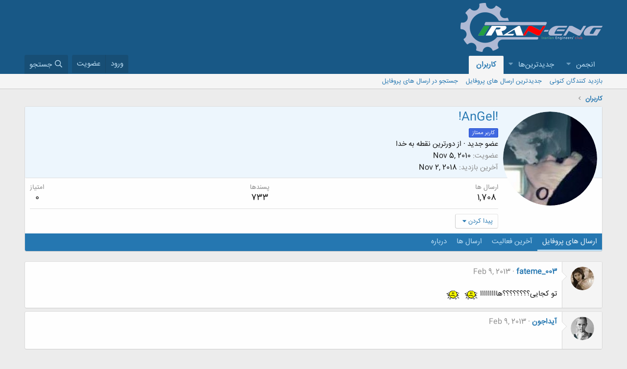

--- FILE ---
content_type: text/html; charset=utf-8
request_url: http://www.iran-eng.ir/members/angel.315785/page-2
body_size: 18600
content:
<!DOCTYPE html>
<html id="XF" lang="fa-IR" dir="RTL"
	data-app="public"
	data-template="member_view"
	data-container-key=""
	data-content-key=""
	data-logged-in="false"
	data-cookie-prefix="xf_"
	data-csrf="1769498616,5557cb3101e7de201b13065912abcf03"
	class="has-no-js template-member_view"
	>
<head>
	<meta charset="utf-8" />
	<meta http-equiv="X-UA-Compatible" content="IE=Edge" />
	<meta name="viewport" content="width=device-width, initial-scale=1, viewport-fit=cover">

	
	
	

	<title>!AnGel! | صفحه 2 | باشگاه مهندسان ایران</title>

	<link rel="manifest" href="/webmanifest.php">
	
		<meta name="theme-color" content="#185886" />
	

	<meta name="apple-mobile-web-app-title" content="IEC">
	

	
		<meta name="robots" content="noindex" />
	
		<meta property="og:url" content="http://www.iran-eng.ir/members/angel.315785/" />
	
		<link rel="canonical" href="http://www.iran-eng.ir/members/angel.315785/page-2" />
	
		
		<meta property="og:image" content="http://www.iran-eng.ir/data/avatars/o/315/315785.jpg?1601235043" />
		<meta property="twitter:image" content="http://www.iran-eng.ir/data/avatars/o/315/315785.jpg?1601235043" />
		<meta property="twitter:card" content="summary" />
	
	
		<link rel="prev" href="/members/angel.315785/" />
	
		<link rel="next" href="/members/angel.315785/page-3" />
	

	
		
	
	
	<meta property="og:site_name" content="باشگاه مهندسان ایران" />


	
	
		
	
	
	<meta property="og:type" content="website" />


	
	
		
	
	
	
		<meta property="og:title" content="!AnGel!" />
		<meta property="twitter:title" content="!AnGel!" />
	


	
	
	
	

	
	

	


	<link rel="preload" href="/styles/fonts/fa/fa-regular-400.woff2?_v=5.14.0" as="font" type="font/woff2" crossorigin="anonymous" />


	<link rel="preload" href="/styles/fonts/fa/fa-solid-900.woff2?_v=5.14.0" as="font" type="font/woff2" crossorigin="anonymous" />


<link rel="preload" href="/styles/fonts/fa/fa-brands-400.woff2?_v=5.14.0" as="font" type="font/woff2" crossorigin="anonymous" />

	<link rel="stylesheet" href="/css.php?css=public%3Anormalize.css%2Cpublic%3Afa.css%2Cpublic%3Acore.less%2Cpublic%3Aapp.less&amp;s=1&amp;l=2&amp;d=1751462934&amp;k=fe537a0ccd3ce0e6910e30eca1f8726b9bf010f9" />

	<link rel="stylesheet" href="/css.php?css=public%3Amember.less%2Cpublic%3Amessage.less%2Cpublic%3Aextra.less&amp;s=1&amp;l=2&amp;d=1751462934&amp;k=125208705f3d4c6ce4485ad362eec57993cbc478" />

	
		<script src="/js/xf/preamble.min.js?_v=eaddb94f"></script>
	


	
		<link rel="icon" type="image/png" href="/favicon.ico" sizes="32x32" />
	
	
	<script async src="https://www.googletagmanager.com/gtag/js?id=UA-253119-4"></script>
	<script>
		window.dataLayer = window.dataLayer || [];
		function gtag(){dataLayer.push(arguments);}
		gtag('js', new Date());
		gtag('config', 'UA-253119-4', {
			// 
			
			
		});
	</script>

</head>
<body data-template="member_view">

<div class="p-pageWrapper" id="top">





<header class="p-header" id="header">
	<div class="p-header-inner">
		<div class="p-header-content">

			<div class="p-header-logo p-header-logo--image">
				<a href="/">
					<img src="/data/assets/logo/iranian_engineers_forum.png" srcset="" alt="باشگاه مهندسان ایران"
						width="290" height="100" />
				</a>
			</div>

			
		</div>
	</div>
</header>





	<div class="p-navSticky p-navSticky--primary" data-xf-init="sticky-header">
		
	<nav class="p-nav">
		<div class="p-nav-inner">
			<a class="p-nav-menuTrigger" data-xf-click="off-canvas" data-menu=".js-headerOffCanvasMenu" role="button" tabindex="0">
				<i aria-hidden="true"></i>
				<span class="p-nav-menuText">منو</span>
			</a>

			<div class="p-nav-smallLogo">
				<a href="/">
					<img src="/data/assets/logo/iranian_engineers_forum.png" srcset="" alt="باشگاه مهندسان ایران"
						width="290" height="100" />
				</a>
			</div>

			<div class="p-nav-scroller hScroller" data-xf-init="h-scroller" data-auto-scroll=".p-navEl.is-selected">
				<div class="hScroller-scroll">
					<ul class="p-nav-list js-offCanvasNavSource">
					
						<li>
							
	<div class="p-navEl " data-has-children="true">
		

			
	
	<a href="/"
		class="p-navEl-link p-navEl-link--splitMenu "
		
		
		data-nav-id="forums">انجمن</a>


			<a data-xf-key="1"
				data-xf-click="menu"
				data-menu-pos-ref="< .p-navEl"
				class="p-navEl-splitTrigger"
				role="button"
				tabindex="0"
				aria-label="Toggle expanded"
				aria-expanded="false"
				aria-haspopup="true"></a>

		
		
			<div class="menu menu--structural" data-menu="menu" aria-hidden="true">
				<div class="menu-content">
					
						
	
	
	<a href="/whats-new/posts/"
		class="menu-linkRow u-indentDepth0 js-offCanvasCopy "
		
		
		data-nav-id="newPosts">ارسال های جدید</a>

	

					
						
	
	
	<a href="/search/?type=post"
		class="menu-linkRow u-indentDepth0 js-offCanvasCopy "
		
		
		data-nav-id="searchForums">جستجو در تالارها</a>

	

					
				</div>
			</div>
		
	</div>

						</li>
					
						<li>
							
	<div class="p-navEl " data-has-children="true">
		

			
	
	<a href="/whats-new/"
		class="p-navEl-link p-navEl-link--splitMenu "
		
		
		data-nav-id="whatsNew">جدیدترین‌ها</a>


			<a data-xf-key="2"
				data-xf-click="menu"
				data-menu-pos-ref="< .p-navEl"
				class="p-navEl-splitTrigger"
				role="button"
				tabindex="0"
				aria-label="Toggle expanded"
				aria-expanded="false"
				aria-haspopup="true"></a>

		
		
			<div class="menu menu--structural" data-menu="menu" aria-hidden="true">
				<div class="menu-content">
					
						
	
	
	<a href="/whats-new/posts/"
		class="menu-linkRow u-indentDepth0 js-offCanvasCopy "
		 rel="nofollow"
		
		data-nav-id="whatsNewPosts">ارسال های جدید</a>

	

					
						
	
	
	<a href="/whats-new/profile-posts/"
		class="menu-linkRow u-indentDepth0 js-offCanvasCopy "
		 rel="nofollow"
		
		data-nav-id="whatsNewProfilePosts">جدیدترین ارسال های پروفایل</a>

	

					
						
	
	
	<a href="/whats-new/latest-activity"
		class="menu-linkRow u-indentDepth0 js-offCanvasCopy "
		 rel="nofollow"
		
		data-nav-id="latestActivity">آخرین فعالیت</a>

	

					
				</div>
			</div>
		
	</div>

						</li>
					
						<li>
							
	<div class="p-navEl is-selected" data-has-children="true">
		

			
	
	<a href="/members/"
		class="p-navEl-link p-navEl-link--splitMenu "
		
		
		data-nav-id="members">کاربران</a>


			<a data-xf-key="3"
				data-xf-click="menu"
				data-menu-pos-ref="< .p-navEl"
				class="p-navEl-splitTrigger"
				role="button"
				tabindex="0"
				aria-label="Toggle expanded"
				aria-expanded="false"
				aria-haspopup="true"></a>

		
		
			<div class="menu menu--structural" data-menu="menu" aria-hidden="true">
				<div class="menu-content">
					
						
	
	
	<a href="/online/"
		class="menu-linkRow u-indentDepth0 js-offCanvasCopy "
		
		
		data-nav-id="currentVisitors">بازدید کنندگان کنونی</a>

	

					
						
	
	
	<a href="/whats-new/profile-posts/"
		class="menu-linkRow u-indentDepth0 js-offCanvasCopy "
		 rel="nofollow"
		
		data-nav-id="newProfilePosts">جدیدترین ارسال های پروفایل</a>

	

					
						
	
	
	<a href="/search/?type=profile_post"
		class="menu-linkRow u-indentDepth0 js-offCanvasCopy "
		
		
		data-nav-id="searchProfilePosts">جستجو در ارسال های پروفایل</a>

	

					
				</div>
			</div>
		
	</div>

						</li>
					
					</ul>
				</div>
			</div>

			<div class="p-nav-opposite">
				<div class="p-navgroup p-account p-navgroup--guest">
					
						<a href="/login/" class="p-navgroup-link p-navgroup-link--textual p-navgroup-link--logIn"
							data-xf-click="overlay" data-follow-redirects="on">
							<span class="p-navgroup-linkText">ورود</span>
						</a>
						
							<a href="/register/" class="p-navgroup-link p-navgroup-link--textual p-navgroup-link--register"
								data-xf-click="overlay" data-follow-redirects="on">
								<span class="p-navgroup-linkText">عضویت</span>
							</a>
						
					
				</div>

				<div class="p-navgroup p-discovery">
					<a href="/whats-new/"
						class="p-navgroup-link p-navgroup-link--iconic p-navgroup-link--whatsnew"
						aria-label="جدیدترین‌ها"
						title="جدیدترین‌ها">
						<i aria-hidden="true"></i>
						<span class="p-navgroup-linkText">جدیدترین‌ها</span>
					</a>

					
						<a href="/search/"
							class="p-navgroup-link p-navgroup-link--iconic p-navgroup-link--search"
							data-xf-click="menu"
							data-xf-key="/"
							aria-label="جستجو"
							aria-expanded="false"
							aria-haspopup="true"
							title="جستجو">
							<i aria-hidden="true"></i>
							<span class="p-navgroup-linkText">جستجو</span>
						</a>
						<div class="menu menu--structural menu--wide" data-menu="menu" aria-hidden="true">
							<form action="/search/search" method="post"
								class="menu-content"
								data-xf-init="quick-search">

								<h3 class="menu-header">جستجو</h3>
								
								<div class="menu-row">
									
										<input type="text" class="input" name="keywords" placeholder="جستجو..." aria-label="جستجو" data-menu-autofocus="true" />
									
								</div>

								
								<div class="menu-row">
									<label class="iconic"><input type="checkbox"  name="c[title_only]" value="1" /><i aria-hidden="true"></i><span class="iconic-label">جستجو فقط در عنوان ها</span></label>

								</div>
								
								<div class="menu-row">
									<div class="inputGroup">
										<span class="inputGroup-text" id="ctrl_search_menu_by_member">توسط:</span>
										<input type="text" class="input" name="c[users]" data-xf-init="auto-complete" placeholder="کاربر" aria-labelledby="ctrl_search_menu_by_member" />
									</div>
								</div>
								<div class="menu-footer">
									<span class="menu-footer-controls">
										<button type="submit" class="button--primary button button--icon button--icon--search"><span class="button-text">جستجو</span></button>
										<a href="/search/" class="button"><span class="button-text">جستجوی پیشرفته...</span></a>
									</span>
								</div>

								<input type="hidden" name="_xfToken" value="1769498616,5557cb3101e7de201b13065912abcf03" />
							</form>
						</div>
					
				</div>
			</div>
		</div>
	</nav>

	</div>
	
	
		<div class="p-sectionLinks">
			<div class="p-sectionLinks-inner hScroller" data-xf-init="h-scroller">
				<div class="hScroller-scroll">
					<ul class="p-sectionLinks-list">
					
						<li>
							
	<div class="p-navEl " >
		

			
	
	<a href="/online/"
		class="p-navEl-link "
		
		data-xf-key="alt+1"
		data-nav-id="currentVisitors">بازدید کنندگان کنونی</a>


			

		
		
	</div>

						</li>
					
						<li>
							
	<div class="p-navEl " >
		

			
	
	<a href="/whats-new/profile-posts/"
		class="p-navEl-link "
		 rel="nofollow"
		data-xf-key="alt+2"
		data-nav-id="newProfilePosts">جدیدترین ارسال های پروفایل</a>


			

		
		
	</div>

						</li>
					
						<li>
							
	<div class="p-navEl " >
		

			
	
	<a href="/search/?type=profile_post"
		class="p-navEl-link "
		
		data-xf-key="alt+3"
		data-nav-id="searchProfilePosts">جستجو در ارسال های پروفایل</a>


			

		
		
	</div>

						</li>
					
					</ul>
				</div>
			</div>
		</div>
	



<div class="offCanvasMenu offCanvasMenu--nav js-headerOffCanvasMenu" data-menu="menu" aria-hidden="true" data-ocm-builder="navigation">
	<div class="offCanvasMenu-backdrop" data-menu-close="true"></div>
	<div class="offCanvasMenu-content">
		<div class="offCanvasMenu-header">
			منو
			<a class="offCanvasMenu-closer" data-menu-close="true" role="button" tabindex="0" aria-label="بسته"></a>
		</div>
		
			<div class="p-offCanvasRegisterLink">
				<div class="offCanvasMenu-linkHolder">
					<a href="/login/" class="offCanvasMenu-link" data-xf-click="overlay" data-menu-close="true">
						ورود
					</a>
				</div>
				<hr class="offCanvasMenu-separator" />
				
					<div class="offCanvasMenu-linkHolder">
						<a href="/register/" class="offCanvasMenu-link" data-xf-click="overlay" data-menu-close="true">
							عضویت
						</a>
					</div>
					<hr class="offCanvasMenu-separator" />
				
			</div>
		
		<div class="js-offCanvasNavTarget"></div>
		<div class="offCanvasMenu-installBanner js-installPromptContainer" style="display: none;" data-xf-init="install-prompt">
			<div class="offCanvasMenu-installBanner-header">Install the app</div>
			<button type="button" class="js-installPromptButton button"><span class="button-text">نصب</span></button>
		</div>
	</div>
</div>

<div class="p-body">
	<div class="p-body-inner">
		<!--XF:EXTRA_OUTPUT-->

		

		

		
		
	
		<ul class="p-breadcrumbs "
			itemscope itemtype="https://schema.org/BreadcrumbList">
		
			

			
			

			
				
				
	<li itemprop="itemListElement" itemscope itemtype="https://schema.org/ListItem">
		<a href="/members/" itemprop="item">
			<span itemprop="name">کاربران</span>
		</a>
		<meta itemprop="position" content="1" />
	</li>

			
			

		
		</ul>
	

		

		
	<noscript><div class="blockMessage blockMessage--important blockMessage--iconic u-noJsOnly">جاوا اسکریپت غیر فعال است برای تجربه بهتر، قبل از ادامه، جاوا اسکریپت را در مرورگر خود فعال کنید.</div></noscript>

		
	<div class="blockMessage blockMessage--important blockMessage--iconic js-browserWarning" style="display: none">You are using an out of date browser. It  may not display this or other websites correctly.<br />You should upgrade or use an <a href="https://www.google.com/chrome/browser/" target="_blank">alternative browser</a>.</div>


		

		<div class="p-body-main  ">
			
			<div class="p-body-contentCol"></div>
			

			

			<div class="p-body-content">
				
				<div class="p-body-pageContent">


	




	
	
	
	
	
		
	
	
	


	
	
		
	
	
	


	
	
		
	
	
	


	






<div class="block">
	<div class="block-container">
		<div class="block-body">
			<div class="memberHeader ">
				
			<div class="memberProfileBanner memberHeader-main memberProfileBanner-u315785-l" data-toggle-class="memberHeader--withBanner"  >
					<div class="memberHeader-mainContent">
						<span class="memberHeader-avatar">
							<span class="avatarWrapper">
								<a href="/data/avatars/o/315/315785.jpg?1601235043" class="avatar avatar--l" data-user-id="315785">
			<img src="/data/avatars/l/315/315785.jpg?1601235043"  alt="!AnGel!" class="avatar-u315785-l" width="192" height="192" loading="lazy" /> 
		</a>
								
							</span>
						</span>
						<div class="memberHeader-content memberHeader-content--info">
						

						<h1 class="memberHeader-name">
							<span class="memberHeader-nameWrapper" data-stroke="!AnGel!">
								<span class="username " dir="auto" itemprop="name" data-user-id="315785">!AnGel!</span>
							</span>
							
						</h1>

						
							<div class="memberHeader-banners">
								<em class="userBanner userBanner userBanner--royalBlue"><span class="userBanner-before"></span><strong>کاربر ممتاز</strong><span class="userBanner-after"></span></em>
							</div>
						

						<div class="memberHeader-blurbContainer">
							<div class="memberHeader-blurb" dir="auto" ><span class="userTitle" dir="auto">عضو جدید</span> <span role="presentation" aria-hidden="true">&middot;</span> <span class="muted">از</span> <a href="/misc/location-info?location=%D8%AF%D9%88%D8%B1%D8%AA%D8%B1%DB%8C%D9%86+%D9%86%D9%82%D8%B7%D9%87+%D8%A8%D9%87+%D8%AE%D8%AF%D8%A7" class="u-concealed" target="_blank" rel="nofollow noreferrer">دورترین نقطه به خدا</a></div>

							<div class="memberHeader-blurb">
								<dl class="pairs pairs--inline">
									<dt>عضویت</dt>
									<dd><time  class="u-dt" dir="auto" datetime="2010-11-05T10:51:00+0330" data-time="1288941660" data-date-string="Nov 5, 2010" data-time-string="10:51" title="Nov 5, 2010 ساعت 10:51">Nov 5, 2010</time></dd>
								</dl>
							</div>

							
								<div class="memberHeader-blurb">
									<dl class="pairs pairs--inline">
										<dt>آخرین بازدید</dt>
										<dd dir="auto">
											<time  class="u-dt" dir="auto" datetime="2018-11-02T14:40:44+0330" data-time="1541157044" data-date-string="Nov 2, 2018" data-time-string="14:40" title="Nov 2, 2018 ساعت 14:40">Nov 2, 2018</time>
										</dd>
									</dl>
								</div>
							
						</div>
					</div>
					</div>
				</div>
		

				<div class="memberHeader-content">
					<div class="memberHeader-stats">
						<div class="pairJustifier">
							
	
	
	<dl class="pairs pairs--rows pairs--rows--centered fauxBlockLink">
		<dt>ارسال ها</dt>
		<dd>
			<a href="/search/member?user_id=315785" class="fauxBlockLink-linkRow u-concealed">
				1,708
			</a>
		</dd>
	</dl>
	
	
	
	<dl class="pairs pairs--rows pairs--rows--centered">
		<dt title="پسندها">پسندها</dt>
		<dd>
			733
		</dd>
	</dl>
	
	
		<dl class="pairs pairs--rows pairs--rows--centered fauxBlockLink">
			<dt title="امتیاز">امتیاز</dt>
			<dd>
				<a href="/members/angel.315785/trophies" data-xf-click="overlay" class="fauxBlockLink-linkRow u-concealed">
					0
				</a>
			</dd>
		</dl>
	
	
	

						</div>
					</div>

					
						<hr class="memberHeader-separator" />

						<div class="memberHeader-buttons">
							
								
	
	

	

	
		<div class="buttonGroup">
		
			
			
			
				<div class="buttonGroup-buttonWrapper">
					<button type="button" class="button--link menuTrigger button" data-xf-click="menu" aria-expanded="false" aria-haspopup="true"><span class="button-text">پیدا کردن</span></button>
					<div class="menu" data-menu="menu" aria-hidden="true">
						<div class="menu-content">
							<h4 class="menu-header">پیدا کردن ارسال ها</h4>
							
							<a href="/search/member?user_id=315785" rel="nofollow" class="menu-linkRow">پیدا کردن همه ارسال های !AnGel!</a>
							<a href="/search/member?user_id=315785&amp;content=thread" rel="nofollow" class="menu-linkRow">پیدا کردن همه موضوعات !AnGel!</a>
							
						</div>
					</div>
				</div>
			
			
		
		</div>
		
	
	

							
						</div>
					
				</div>

			</div>
		</div>
		<h2 class="block-tabHeader block-tabHeader--memberTabs tabs hScroller"
			data-xf-init="tabs h-scroller"
			data-panes=".js-memberTabPanes"
			data-state="replace"
			role="tablist">
			<span class="hScroller-scroll">
				
				
					<a href="/members/angel.315785/"
						class="tabs-tab is-active"
						role="tab"
						aria-controls="profile-posts">ارسال های پروفایل</a>
				

				
					<a href="/members/angel.315785/latest-activity"
						rel="nofollow"
						class="tabs-tab"
						id="latest-activity"
						role="tab">آخرین فعالیت</a>
				

				<a href="/members/angel.315785/recent-content"
					rel="nofollow"
					class="tabs-tab"
					id="recent-content"
					role="tab">ارسال ها</a>

				

				<a href="/members/angel.315785/about"
					class="tabs-tab"
					id="about"
					role="tab">درباره</a>

				
				
			</span>
		</h2>
	</div>
</div>



<ul class="tabPanes js-memberTabPanes">
	
	
		<li class="is-active" role="tabpanel" id="profile-posts">
			

			
	


			<div class="block block--messages"
				data-xf-init="lightbox inline-mod"
				data-type="profile_post"
				data-href="/inline-mod/">

				<div class="block-container">
					<div class="block-body js-replyNewMessageContainer">
						

						
							
								

	
	

	<article class="message message--simple  js-inlineModContainer"
		data-author="fateme_003"
		data-content="profile-post-20109308"
		id="js-profilePost-20109308">

		<span class="u-anchorTarget" id="profile-post-20109308"></span>
		<div class="message-inner">
			<div class="message-cell message-cell--user">
				
	<header itemscope itemtype="https://schema.org/Person" class="message-user">
		<meta itemprop="name" content="fateme_003">
		<div class="message-avatar">
			<div class="message-avatar-wrapper">
				<a href="/members/fateme_003.270812/" class="avatar avatar--s" data-user-id="270812" data-xf-init="member-tooltip">
			<img src="/data/avatars/s/270/270812.jpg?1601235031" srcset="/data/avatars/m/270/270812.jpg?1601235031 2x" alt="fateme_003" class="avatar-u270812-s" width="48" height="48" loading="lazy" itemprop="image" /> 
		</a>
			</div>
		</div>
		<span class="message-userArrow"></span>
	</header>

			</div>
			<div class="message-cell message-cell--main">
				<div class="message-main js-quickEditTarget">
					<div class="message-content js-messageContent">
						<header class="message-attribution message-attribution--plain">
							<ul class="listInline listInline--bullet">
								<li class="message-attribution-user">
									<a href="/members/fateme_003.270812/" class="avatar avatar--xxs" data-user-id="270812" data-xf-init="member-tooltip">
			<img src="/data/avatars/s/270/270812.jpg?1601235031"  alt="fateme_003" class="avatar-u270812-s" width="48" height="48" loading="lazy" /> 
		</a>
									<h4 class="attribution">
	
		<a href="/members/fateme_003.270812/" class="username " dir="auto" itemprop="name" data-user-id="270812" data-xf-init="member-tooltip">fateme_003</a>
	
</h4>
								</li>
								<li><a href="/profile-posts/20109308/" class="u-concealed" rel="nofollow"><time  class="u-dt" dir="auto" datetime="2013-02-09T23:17:03+0330" data-time="1360439223" data-date-string="Feb 9, 2013" data-time-string="23:17" title="Feb 9, 2013 ساعت 23:17">Feb 9, 2013</time></a></li>
							</ul>
						</header>

						
						
						

						<div class="lbContainer js-lbContainer"
							data-lb-id="profile-post-20109308"
							data-lb-caption-desc="fateme_003 &middot; Feb 9, 2013 ساعت 23:17">
							<article class="message-body">
								<div class="bbWrapper">تو کجایی؟؟؟؟؟؟؟؟هااااااااا<img src="/styles/default/xenforo/smilies/vb5/funny/w06.gif"  class="smilie" loading="lazy" alt=":w06:" title="W06    :w06:" data-shortname=":w06:" /><img src="/styles/default/xenforo/smilies/vb5/funny/w06.gif"  class="smilie" loading="lazy" alt=":w06:" title="W06    :w06:" data-shortname=":w06:" /></div>
							</article>

							
						</div>
					</div>

					<footer class="message-footer">
						<div class="message-actionBar actionBar">
							

							

						</div>

						<section class="message-responses js-messageResponses">
							<div class="message-responseRow message-responseRow--reactions js-reactionsList "></div>

							
								<div class="js-replyNewMessageContainer"></div>
							

							
						</section>
					</footer>
				</div>
			</div>
		</div>
	</article>

							
								

	
	

	<article class="message message--simple  js-inlineModContainer"
		data-author="آیداجون"
		data-content="profile-post-20106762"
		id="js-profilePost-20106762">

		<span class="u-anchorTarget" id="profile-post-20106762"></span>
		<div class="message-inner">
			<div class="message-cell message-cell--user">
				
	<header itemscope itemtype="https://schema.org/Person" class="message-user">
		<meta itemprop="name" content="آیداجون">
		<div class="message-avatar">
			<div class="message-avatar-wrapper">
				<a href="/members/%D8%A2%DB%8C%D8%AF%D8%A7%D8%AC%D9%88%D9%86.442056/" class="avatar avatar--s" data-user-id="442056" data-xf-init="member-tooltip">
			<img src="/data/avatars/s/442/442056.jpg?1601235070" srcset="/data/avatars/m/442/442056.jpg?1601235070 2x" alt="آیداجون" class="avatar-u442056-s" width="48" height="48" loading="lazy" itemprop="image" /> 
		</a>
			</div>
		</div>
		<span class="message-userArrow"></span>
	</header>

			</div>
			<div class="message-cell message-cell--main">
				<div class="message-main js-quickEditTarget">
					<div class="message-content js-messageContent">
						<header class="message-attribution message-attribution--plain">
							<ul class="listInline listInline--bullet">
								<li class="message-attribution-user">
									<a href="/members/%D8%A2%DB%8C%D8%AF%D8%A7%D8%AC%D9%88%D9%86.442056/" class="avatar avatar--xxs" data-user-id="442056" data-xf-init="member-tooltip">
			<img src="/data/avatars/s/442/442056.jpg?1601235070"  alt="آیداجون" class="avatar-u442056-s" width="48" height="48" loading="lazy" /> 
		</a>
									<h4 class="attribution">
	
		<a href="/members/%D8%A2%DB%8C%D8%AF%D8%A7%D8%AC%D9%88%D9%86.442056/" class="username " dir="auto" itemprop="name" data-user-id="442056" data-xf-init="member-tooltip">آیداجون</a>
	
</h4>
								</li>
								<li><a href="/profile-posts/20106762/" class="u-concealed" rel="nofollow"><time  class="u-dt" dir="auto" datetime="2013-02-09T13:17:17+0330" data-time="1360403237" data-date-string="Feb 9, 2013" data-time-string="13:17" title="Feb 9, 2013 ساعت 13:17">Feb 9, 2013</time></a></li>
							</ul>
						</header>

						
						
						

						<div class="lbContainer js-lbContainer"
							data-lb-id="profile-post-20106762"
							data-lb-caption-desc="آیداجون &middot; Feb 9, 2013 ساعت 13:17">
							<article class="message-body">
								<div class="bbWrapper"></div>
							</article>

							
						</div>
					</div>

					<footer class="message-footer">
						<div class="message-actionBar actionBar">
							

							

						</div>

						<section class="message-responses js-messageResponses">
							<div class="message-responseRow message-responseRow--reactions js-reactionsList "></div>

							
								<div class="js-replyNewMessageContainer"></div>
							

							
						</section>
					</footer>
				</div>
			</div>
		</div>
	</article>

							
								

	
	

	<article class="message message--simple  js-inlineModContainer"
		data-author="fateme_003"
		data-content="profile-post-19983311"
		id="js-profilePost-19983311">

		<span class="u-anchorTarget" id="profile-post-19983311"></span>
		<div class="message-inner">
			<div class="message-cell message-cell--user">
				
	<header itemscope itemtype="https://schema.org/Person" class="message-user">
		<meta itemprop="name" content="fateme_003">
		<div class="message-avatar">
			<div class="message-avatar-wrapper">
				<a href="/members/fateme_003.270812/" class="avatar avatar--s" data-user-id="270812" data-xf-init="member-tooltip">
			<img src="/data/avatars/s/270/270812.jpg?1601235031" srcset="/data/avatars/m/270/270812.jpg?1601235031 2x" alt="fateme_003" class="avatar-u270812-s" width="48" height="48" loading="lazy" itemprop="image" /> 
		</a>
			</div>
		</div>
		<span class="message-userArrow"></span>
	</header>

			</div>
			<div class="message-cell message-cell--main">
				<div class="message-main js-quickEditTarget">
					<div class="message-content js-messageContent">
						<header class="message-attribution message-attribution--plain">
							<ul class="listInline listInline--bullet">
								<li class="message-attribution-user">
									<a href="/members/fateme_003.270812/" class="avatar avatar--xxs" data-user-id="270812" data-xf-init="member-tooltip">
			<img src="/data/avatars/s/270/270812.jpg?1601235031"  alt="fateme_003" class="avatar-u270812-s" width="48" height="48" loading="lazy" /> 
		</a>
									<h4 class="attribution">
	
		<a href="/members/fateme_003.270812/" class="username " dir="auto" itemprop="name" data-user-id="270812" data-xf-init="member-tooltip">fateme_003</a>
	
</h4>
								</li>
								<li><a href="/profile-posts/19983311/" class="u-concealed" rel="nofollow"><time  class="u-dt" dir="auto" datetime="2013-01-21T01:01:34+0330" data-time="1358717494" data-date-string="Jan 21, 2013" data-time-string="01:01" title="Jan 21, 2013 ساعت 01:01">Jan 21, 2013</time></a></li>
							</ul>
						</header>

						
						
						

						<div class="lbContainer js-lbContainer"
							data-lb-id="profile-post-19983311"
							data-lb-caption-desc="fateme_003 &middot; Jan 21, 2013 ساعت 01:01">
							<article class="message-body">
								<div class="bbWrapper"><img src="/styles/default/xenforo/smilies/vb5/funny/w05.gif"  class="smilie" loading="lazy" alt=":w05:" title="W05    :w05:" data-shortname=":w05:" /></div>
							</article>

							
						</div>
					</div>

					<footer class="message-footer">
						<div class="message-actionBar actionBar">
							

							

						</div>

						<section class="message-responses js-messageResponses">
							<div class="message-responseRow message-responseRow--reactions js-reactionsList "></div>

							
								<div class="js-replyNewMessageContainer"></div>
							

							
						</section>
					</footer>
				</div>
			</div>
		</div>
	</article>

							
								

	
	

	<article class="message message--simple  js-inlineModContainer"
		data-author="3ina"
		data-content="profile-post-19961866"
		id="js-profilePost-19961866">

		<span class="u-anchorTarget" id="profile-post-19961866"></span>
		<div class="message-inner">
			<div class="message-cell message-cell--user">
				
	<header itemscope itemtype="https://schema.org/Person" class="message-user">
		<meta itemprop="name" content="3ina">
		<div class="message-avatar">
			<div class="message-avatar-wrapper">
				<a href="/members/3ina.461273/" class="avatar avatar--s" data-user-id="461273" data-xf-init="member-tooltip">
			<img src="/data/avatars/s/461/461273.jpg?1601235073" srcset="/data/avatars/m/461/461273.jpg?1601235073 2x" alt="3ina" class="avatar-u461273-s" width="48" height="48" loading="lazy" itemprop="image" /> 
		</a>
			</div>
		</div>
		<span class="message-userArrow"></span>
	</header>

			</div>
			<div class="message-cell message-cell--main">
				<div class="message-main js-quickEditTarget">
					<div class="message-content js-messageContent">
						<header class="message-attribution message-attribution--plain">
							<ul class="listInline listInline--bullet">
								<li class="message-attribution-user">
									<a href="/members/3ina.461273/" class="avatar avatar--xxs" data-user-id="461273" data-xf-init="member-tooltip">
			<img src="/data/avatars/s/461/461273.jpg?1601235073"  alt="3ina" class="avatar-u461273-s" width="48" height="48" loading="lazy" /> 
		</a>
									<h4 class="attribution">
	
		<a href="/members/3ina.461273/" class="username " dir="auto" itemprop="name" data-user-id="461273" data-xf-init="member-tooltip">3ina</a>
	
</h4>
								</li>
								<li><a href="/profile-posts/19961866/" class="u-concealed" rel="nofollow"><time  class="u-dt" dir="auto" datetime="2013-01-17T20:03:02+0330" data-time="1358440382" data-date-string="Jan 17, 2013" data-time-string="20:03" title="Jan 17, 2013 ساعت 20:03">Jan 17, 2013</time></a></li>
							</ul>
						</header>

						
						
						

						<div class="lbContainer js-lbContainer"
							data-lb-id="profile-post-19961866"
							data-lb-caption-desc="3ina &middot; Jan 17, 2013 ساعت 20:03">
							<article class="message-body">
								<div class="bbWrapper">یه فرشته فرستادم تا مراقبت باشه اما برگشت... پرسیدم چرا برگشتی؟.. گفت : فرشته ها نمیتونن مراقب فرشته ها باشن.. 20 تا فرشته تو دنیا هست که 10 تا شون خوابن و 9 تاشون دارن بازی میکنن یکیشون هم داره این پیام و میخونه... این پیام جک نیست یه واقعیته.. فردا بهترین روز زندگیت خواهد بود. این پیام و به 10 تا از دوستات بفرست حتی به من.. اگه 5 تا برات برگشت مطمئن باش کسی که دوسش داری سورپرایزت میکنه...<br />
.............<br />
به امید خدا</div>
							</article>

							
						</div>
					</div>

					<footer class="message-footer">
						<div class="message-actionBar actionBar">
							

							

						</div>

						<section class="message-responses js-messageResponses">
							<div class="message-responseRow message-responseRow--reactions js-reactionsList "></div>

							
								<div class="js-replyNewMessageContainer"></div>
							

							
						</section>
					</footer>
				</div>
			</div>
		</div>
	</article>

							
								

	
	

	<article class="message message--simple  js-inlineModContainer"
		data-author="jamaka"
		data-content="profile-post-19941751"
		id="js-profilePost-19941751">

		<span class="u-anchorTarget" id="profile-post-19941751"></span>
		<div class="message-inner">
			<div class="message-cell message-cell--user">
				
	<header itemscope itemtype="https://schema.org/Person" class="message-user">
		<meta itemprop="name" content="jamaka">
		<div class="message-avatar">
			<div class="message-avatar-wrapper">
				<a href="/members/jamaka.405246/" class="avatar avatar--s" data-user-id="405246" data-xf-init="member-tooltip">
			<img src="/data/avatars/s/405/405246.jpg?1601235062" srcset="/data/avatars/m/405/405246.jpg?1601235062 2x" alt="jamaka" class="avatar-u405246-s" width="48" height="48" loading="lazy" itemprop="image" /> 
		</a>
			</div>
		</div>
		<span class="message-userArrow"></span>
	</header>

			</div>
			<div class="message-cell message-cell--main">
				<div class="message-main js-quickEditTarget">
					<div class="message-content js-messageContent">
						<header class="message-attribution message-attribution--plain">
							<ul class="listInline listInline--bullet">
								<li class="message-attribution-user">
									<a href="/members/jamaka.405246/" class="avatar avatar--xxs" data-user-id="405246" data-xf-init="member-tooltip">
			<img src="/data/avatars/s/405/405246.jpg?1601235062"  alt="jamaka" class="avatar-u405246-s" width="48" height="48" loading="lazy" /> 
		</a>
									<h4 class="attribution">
	
		<a href="/members/jamaka.405246/" class="username " dir="auto" itemprop="name" data-user-id="405246" data-xf-init="member-tooltip">jamaka</a>
	
</h4>
								</li>
								<li><a href="/profile-posts/19941751/" class="u-concealed" rel="nofollow"><time  class="u-dt" dir="auto" datetime="2013-01-13T19:39:00+0330" data-time="1358093340" data-date-string="Jan 13, 2013" data-time-string="19:39" title="Jan 13, 2013 ساعت 19:39">Jan 13, 2013</time></a></li>
							</ul>
						</header>

						
						
						

						<div class="lbContainer js-lbContainer"
							data-lb-id="profile-post-19941751"
							data-lb-caption-desc="jamaka &middot; Jan 13, 2013 ساعت 19:39">
							<article class="message-body">
								<div class="bbWrapper">کجایی زبون دراز؟</div>
							</article>

							
						</div>
					</div>

					<footer class="message-footer">
						<div class="message-actionBar actionBar">
							

							

						</div>

						<section class="message-responses js-messageResponses">
							<div class="message-responseRow message-responseRow--reactions js-reactionsList "></div>

							
								<div class="js-replyNewMessageContainer"></div>
							

							
						</section>
					</footer>
				</div>
			</div>
		</div>
	</article>

							
								

	
	

	<article class="message message--simple  js-inlineModContainer"
		data-author="jamaka"
		data-content="profile-post-19941747"
		id="js-profilePost-19941747">

		<span class="u-anchorTarget" id="profile-post-19941747"></span>
		<div class="message-inner">
			<div class="message-cell message-cell--user">
				
	<header itemscope itemtype="https://schema.org/Person" class="message-user">
		<meta itemprop="name" content="jamaka">
		<div class="message-avatar">
			<div class="message-avatar-wrapper">
				<a href="/members/jamaka.405246/" class="avatar avatar--s" data-user-id="405246" data-xf-init="member-tooltip">
			<img src="/data/avatars/s/405/405246.jpg?1601235062" srcset="/data/avatars/m/405/405246.jpg?1601235062 2x" alt="jamaka" class="avatar-u405246-s" width="48" height="48" loading="lazy" itemprop="image" /> 
		</a>
			</div>
		</div>
		<span class="message-userArrow"></span>
	</header>

			</div>
			<div class="message-cell message-cell--main">
				<div class="message-main js-quickEditTarget">
					<div class="message-content js-messageContent">
						<header class="message-attribution message-attribution--plain">
							<ul class="listInline listInline--bullet">
								<li class="message-attribution-user">
									<a href="/members/jamaka.405246/" class="avatar avatar--xxs" data-user-id="405246" data-xf-init="member-tooltip">
			<img src="/data/avatars/s/405/405246.jpg?1601235062"  alt="jamaka" class="avatar-u405246-s" width="48" height="48" loading="lazy" /> 
		</a>
									<h4 class="attribution">
	
		<a href="/members/jamaka.405246/" class="username " dir="auto" itemprop="name" data-user-id="405246" data-xf-init="member-tooltip">jamaka</a>
	
</h4>
								</li>
								<li><a href="/profile-posts/19941747/" class="u-concealed" rel="nofollow"><time  class="u-dt" dir="auto" datetime="2013-01-13T19:38:21+0330" data-time="1358093301" data-date-string="Jan 13, 2013" data-time-string="19:38" title="Jan 13, 2013 ساعت 19:38">Jan 13, 2013</time></a></li>
							</ul>
						</header>

						
						
						

						<div class="lbContainer js-lbContainer"
							data-lb-id="profile-post-19941747"
							data-lb-caption-desc="jamaka &middot; Jan 13, 2013 ساعت 19:38">
							<article class="message-body">
								<div class="bbWrapper"></div>
							</article>

							
						</div>
					</div>

					<footer class="message-footer">
						<div class="message-actionBar actionBar">
							

							

						</div>

						<section class="message-responses js-messageResponses">
							<div class="message-responseRow message-responseRow--reactions js-reactionsList "></div>

							
								<div class="js-replyNewMessageContainer"></div>
							

							
						</section>
					</footer>
				</div>
			</div>
		</div>
	</article>

							
								

	
	

	<article class="message message--simple  js-inlineModContainer"
		data-author="sepideh202"
		data-content="profile-post-19936694"
		id="js-profilePost-19936694">

		<span class="u-anchorTarget" id="profile-post-19936694"></span>
		<div class="message-inner">
			<div class="message-cell message-cell--user">
				
	<header itemscope itemtype="https://schema.org/Person" class="message-user">
		<meta itemprop="name" content="sepideh202">
		<div class="message-avatar">
			<div class="message-avatar-wrapper">
				<a href="/members/sepideh202.540478/" class="avatar avatar--s avatar--default avatar--default--dynamic" data-user-id="540478" data-xf-init="member-tooltip" style="background-color: #a34729; color: #e6ac99">
			<span class="avatar-u540478-s">S</span> 
		</a>
			</div>
		</div>
		<span class="message-userArrow"></span>
	</header>

			</div>
			<div class="message-cell message-cell--main">
				<div class="message-main js-quickEditTarget">
					<div class="message-content js-messageContent">
						<header class="message-attribution message-attribution--plain">
							<ul class="listInline listInline--bullet">
								<li class="message-attribution-user">
									<a href="/members/sepideh202.540478/" class="avatar avatar--xxs avatar--default avatar--default--dynamic" data-user-id="540478" data-xf-init="member-tooltip" style="background-color: #a34729; color: #e6ac99">
			<span class="avatar-u540478-s">S</span> 
		</a>
									<h4 class="attribution">
	
		<a href="/members/sepideh202.540478/" class="username " dir="auto" itemprop="name" data-user-id="540478" data-xf-init="member-tooltip">sepideh202</a>
	
</h4>
								</li>
								<li><a href="/profile-posts/19936694/" class="u-concealed" rel="nofollow"><time  class="u-dt" dir="auto" datetime="2013-01-13T10:15:52+0330" data-time="1358059552" data-date-string="Jan 13, 2013" data-time-string="10:15" title="Jan 13, 2013 ساعت 10:15">Jan 13, 2013</time></a></li>
							</ul>
						</header>

						
						
						

						<div class="lbContainer js-lbContainer"
							data-lb-id="profile-post-19936694"
							data-lb-caption-desc="sepideh202 &middot; Jan 13, 2013 ساعت 10:15">
							<article class="message-body">
								<div class="bbWrapper"></div>
							</article>

							
						</div>
					</div>

					<footer class="message-footer">
						<div class="message-actionBar actionBar">
							

							

						</div>

						<section class="message-responses js-messageResponses">
							<div class="message-responseRow message-responseRow--reactions js-reactionsList "></div>

							
								<div class="js-replyNewMessageContainer"></div>
							

							
						</section>
					</footer>
				</div>
			</div>
		</div>
	</article>

							
								

	
	

	<article class="message message--simple  js-inlineModContainer"
		data-author="Ћцвгіѕ Ǥіяl"
		data-content="profile-post-19861057"
		id="js-profilePost-19861057">

		<span class="u-anchorTarget" id="profile-post-19861057"></span>
		<div class="message-inner">
			<div class="message-cell message-cell--user">
				
	<header itemscope itemtype="https://schema.org/Person" class="message-user">
		<meta itemprop="name" content="Ћцвгіѕ Ǥіяl">
		<div class="message-avatar">
			<div class="message-avatar-wrapper">
				<a href="/members/%D0%8B%D1%86%D0%B2%D0%B3%D1%96%D1%95-%C7%A4%D1%96%D1%8Fl.427388/" class="avatar avatar--s" data-user-id="427388" data-xf-init="member-tooltip">
			<img src="/data/avatars/s/427/427388.jpg?1601235069" srcset="/data/avatars/m/427/427388.jpg?1601235069 2x" alt="Ћцвгіѕ Ǥіяl" class="avatar-u427388-s" width="48" height="48" loading="lazy" itemprop="image" /> 
		</a>
			</div>
		</div>
		<span class="message-userArrow"></span>
	</header>

			</div>
			<div class="message-cell message-cell--main">
				<div class="message-main js-quickEditTarget">
					<div class="message-content js-messageContent">
						<header class="message-attribution message-attribution--plain">
							<ul class="listInline listInline--bullet">
								<li class="message-attribution-user">
									<a href="/members/%D0%8B%D1%86%D0%B2%D0%B3%D1%96%D1%95-%C7%A4%D1%96%D1%8Fl.427388/" class="avatar avatar--xxs" data-user-id="427388" data-xf-init="member-tooltip">
			<img src="/data/avatars/s/427/427388.jpg?1601235069"  alt="Ћцвгіѕ Ǥіяl" class="avatar-u427388-s" width="48" height="48" loading="lazy" /> 
		</a>
									<h4 class="attribution">
	
		<a href="/members/%D0%8B%D1%86%D0%B2%D0%B3%D1%96%D1%95-%C7%A4%D1%96%D1%8Fl.427388/" class="username " dir="auto" itemprop="name" data-user-id="427388" data-xf-init="member-tooltip">Ћцвгіѕ Ǥіяl</a>
	
</h4>
								</li>
								<li><a href="/profile-posts/19861057/" class="u-concealed" rel="nofollow"><time  class="u-dt" dir="auto" datetime="2012-12-30T20:15:28+0330" data-time="1356885928" data-date-string="Dec 30, 2012" data-time-string="20:15" title="Dec 30, 2012 ساعت 20:15">Dec 30, 2012</time></a></li>
							</ul>
						</header>

						
						
						

						<div class="lbContainer js-lbContainer"
							data-lb-id="profile-post-19861057"
							data-lb-caption-desc="Ћцвгіѕ Ǥіяl &middot; Dec 30, 2012 ساعت 20:15">
							<article class="message-body">
								<div class="bbWrapper"></div>
							</article>

							
						</div>
					</div>

					<footer class="message-footer">
						<div class="message-actionBar actionBar">
							

							

						</div>

						<section class="message-responses js-messageResponses">
							<div class="message-responseRow message-responseRow--reactions js-reactionsList "></div>

							
								<div class="js-replyNewMessageContainer"></div>
							

							
						</section>
					</footer>
				</div>
			</div>
		</div>
	</article>

							
								

	
	

	<article class="message message--simple  js-inlineModContainer"
		data-author="ehsan71"
		data-content="profile-post-19860469"
		id="js-profilePost-19860469">

		<span class="u-anchorTarget" id="profile-post-19860469"></span>
		<div class="message-inner">
			<div class="message-cell message-cell--user">
				
	<header itemscope itemtype="https://schema.org/Person" class="message-user">
		<meta itemprop="name" content="ehsan71">
		<div class="message-avatar">
			<div class="message-avatar-wrapper">
				<a href="/members/ehsan71.421786/" class="avatar avatar--s" data-user-id="421786" data-xf-init="member-tooltip">
			<img src="/data/avatars/s/421/421786.jpg?1601235068" srcset="/data/avatars/m/421/421786.jpg?1601235068 2x" alt="ehsan71" class="avatar-u421786-s" width="48" height="48" loading="lazy" itemprop="image" /> 
		</a>
			</div>
		</div>
		<span class="message-userArrow"></span>
	</header>

			</div>
			<div class="message-cell message-cell--main">
				<div class="message-main js-quickEditTarget">
					<div class="message-content js-messageContent">
						<header class="message-attribution message-attribution--plain">
							<ul class="listInline listInline--bullet">
								<li class="message-attribution-user">
									<a href="/members/ehsan71.421786/" class="avatar avatar--xxs" data-user-id="421786" data-xf-init="member-tooltip">
			<img src="/data/avatars/s/421/421786.jpg?1601235068"  alt="ehsan71" class="avatar-u421786-s" width="48" height="48" loading="lazy" /> 
		</a>
									<h4 class="attribution">
	
		<a href="/members/ehsan71.421786/" class="username " dir="auto" itemprop="name" data-user-id="421786" data-xf-init="member-tooltip">ehsan71</a>
	
</h4>
								</li>
								<li><a href="/profile-posts/19860469/" class="u-concealed" rel="nofollow"><time  class="u-dt" dir="auto" datetime="2012-12-30T16:04:46+0330" data-time="1356870886" data-date-string="Dec 30, 2012" data-time-string="16:04" title="Dec 30, 2012 ساعت 16:04">Dec 30, 2012</time></a></li>
							</ul>
						</header>

						
						
						

						<div class="lbContainer js-lbContainer"
							data-lb-id="profile-post-19860469"
							data-lb-caption-desc="ehsan71 &middot; Dec 30, 2012 ساعت 16:04">
							<article class="message-body">
								<div class="bbWrapper"><img src="/styles/default/xenforo/smilies/vb5/funny/w31.gif"  class="smilie" loading="lazy" alt=":w31:" title="W31    :w31:" data-shortname=":w31:" /><img src="/styles/default/xenforo/smilies/vb5/funny/w32.gif"  class="smilie" loading="lazy" alt=":w32:" title="W32    :w32:" data-shortname=":w32:" /><img src="/styles/default/xenforo/smilies/vb5/funny/w33.gif"  class="smilie" loading="lazy" alt=":w33:" title="W33    :w33:" data-shortname=":w33:" /></div>
							</article>

							
						</div>
					</div>

					<footer class="message-footer">
						<div class="message-actionBar actionBar">
							

							

						</div>

						<section class="message-responses js-messageResponses">
							<div class="message-responseRow message-responseRow--reactions js-reactionsList "></div>

							
								<div class="js-replyNewMessageContainer"></div>
							

							
						</section>
					</footer>
				</div>
			</div>
		</div>
	</article>

							
								

	
	

	<article class="message message--simple  js-inlineModContainer"
		data-author="fateme_003"
		data-content="profile-post-19827624"
		id="js-profilePost-19827624">

		<span class="u-anchorTarget" id="profile-post-19827624"></span>
		<div class="message-inner">
			<div class="message-cell message-cell--user">
				
	<header itemscope itemtype="https://schema.org/Person" class="message-user">
		<meta itemprop="name" content="fateme_003">
		<div class="message-avatar">
			<div class="message-avatar-wrapper">
				<a href="/members/fateme_003.270812/" class="avatar avatar--s" data-user-id="270812" data-xf-init="member-tooltip">
			<img src="/data/avatars/s/270/270812.jpg?1601235031" srcset="/data/avatars/m/270/270812.jpg?1601235031 2x" alt="fateme_003" class="avatar-u270812-s" width="48" height="48" loading="lazy" itemprop="image" /> 
		</a>
			</div>
		</div>
		<span class="message-userArrow"></span>
	</header>

			</div>
			<div class="message-cell message-cell--main">
				<div class="message-main js-quickEditTarget">
					<div class="message-content js-messageContent">
						<header class="message-attribution message-attribution--plain">
							<ul class="listInline listInline--bullet">
								<li class="message-attribution-user">
									<a href="/members/fateme_003.270812/" class="avatar avatar--xxs" data-user-id="270812" data-xf-init="member-tooltip">
			<img src="/data/avatars/s/270/270812.jpg?1601235031"  alt="fateme_003" class="avatar-u270812-s" width="48" height="48" loading="lazy" /> 
		</a>
									<h4 class="attribution">
	
		<a href="/members/fateme_003.270812/" class="username " dir="auto" itemprop="name" data-user-id="270812" data-xf-init="member-tooltip">fateme_003</a>
	
</h4>
								</li>
								<li><a href="/profile-posts/19827624/" class="u-concealed" rel="nofollow"><time  class="u-dt" dir="auto" datetime="2012-12-24T22:33:58+0330" data-time="1356375838" data-date-string="Dec 24, 2012" data-time-string="22:33" title="Dec 24, 2012 ساعت 22:33">Dec 24, 2012</time></a></li>
							</ul>
						</header>

						
						
						

						<div class="lbContainer js-lbContainer"
							data-lb-id="profile-post-19827624"
							data-lb-caption-desc="fateme_003 &middot; Dec 24, 2012 ساعت 22:33">
							<article class="message-body">
								<div class="bbWrapper"><img src="/styles/default/xenforo/smilies/vb5/funny/w06.gif"  class="smilie" loading="lazy" alt=":w06:" title="W06    :w06:" data-shortname=":w06:" /></div>
							</article>

							
						</div>
					</div>

					<footer class="message-footer">
						<div class="message-actionBar actionBar">
							

							

						</div>

						<section class="message-responses js-messageResponses">
							<div class="message-responseRow message-responseRow--reactions js-reactionsList "></div>

							
								<div class="js-replyNewMessageContainer"></div>
							

							
						</section>
					</footer>
				</div>
			</div>
		</div>
	</article>

							
								

	
	

	<article class="message message--simple  js-inlineModContainer"
		data-author="Lord Kevinz"
		data-content="profile-post-19804905"
		id="js-profilePost-19804905">

		<span class="u-anchorTarget" id="profile-post-19804905"></span>
		<div class="message-inner">
			<div class="message-cell message-cell--user">
				
	<header itemscope itemtype="https://schema.org/Person" class="message-user">
		<meta itemprop="name" content="Lord Kevinz">
		<div class="message-avatar">
			<div class="message-avatar-wrapper">
				<a href="/members/lord-kevinz.299471/" class="avatar avatar--s avatar--default avatar--default--dynamic" data-user-id="299471" data-xf-init="member-tooltip" style="background-color: #5cd65c; color: #1a661a">
			<span class="avatar-u299471-s">L</span> 
		</a>
			</div>
		</div>
		<span class="message-userArrow"></span>
	</header>

			</div>
			<div class="message-cell message-cell--main">
				<div class="message-main js-quickEditTarget">
					<div class="message-content js-messageContent">
						<header class="message-attribution message-attribution--plain">
							<ul class="listInline listInline--bullet">
								<li class="message-attribution-user">
									<a href="/members/lord-kevinz.299471/" class="avatar avatar--xxs avatar--default avatar--default--dynamic" data-user-id="299471" data-xf-init="member-tooltip" style="background-color: #5cd65c; color: #1a661a">
			<span class="avatar-u299471-s">L</span> 
		</a>
									<h4 class="attribution">
	
		<a href="/members/lord-kevinz.299471/" class="username " dir="auto" itemprop="name" data-user-id="299471" data-xf-init="member-tooltip">Lord Kevinz</a>
	
</h4>
								</li>
								<li><a href="/profile-posts/19804905/" class="u-concealed" rel="nofollow"><time  class="u-dt" dir="auto" datetime="2012-12-20T19:38:37+0330" data-time="1356019717" data-date-string="Dec 20, 2012" data-time-string="19:38" title="Dec 20, 2012 ساعت 19:38">Dec 20, 2012</time></a></li>
							</ul>
						</header>

						
						
						

						<div class="lbContainer js-lbContainer"
							data-lb-id="profile-post-19804905"
							data-lb-caption-desc="Lord Kevinz &middot; Dec 20, 2012 ساعت 19:38">
							<article class="message-body">
								<div class="bbWrapper"><br />
<br />
[IMG]<br />
<br />
[IMG]<br />
<br />
[IMG]</div>
							</article>

							
						</div>
					</div>

					<footer class="message-footer">
						<div class="message-actionBar actionBar">
							

							

						</div>

						<section class="message-responses js-messageResponses">
							<div class="message-responseRow message-responseRow--reactions js-reactionsList "></div>

							
								<div class="js-replyNewMessageContainer"></div>
							

							
						</section>
					</footer>
				</div>
			</div>
		</div>
	</article>

							
								

	
	

	<article class="message message--simple  js-inlineModContainer"
		data-author="fateme_003"
		data-content="profile-post-19804874"
		id="js-profilePost-19804874">

		<span class="u-anchorTarget" id="profile-post-19804874"></span>
		<div class="message-inner">
			<div class="message-cell message-cell--user">
				
	<header itemscope itemtype="https://schema.org/Person" class="message-user">
		<meta itemprop="name" content="fateme_003">
		<div class="message-avatar">
			<div class="message-avatar-wrapper">
				<a href="/members/fateme_003.270812/" class="avatar avatar--s" data-user-id="270812" data-xf-init="member-tooltip">
			<img src="/data/avatars/s/270/270812.jpg?1601235031" srcset="/data/avatars/m/270/270812.jpg?1601235031 2x" alt="fateme_003" class="avatar-u270812-s" width="48" height="48" loading="lazy" itemprop="image" /> 
		</a>
			</div>
		</div>
		<span class="message-userArrow"></span>
	</header>

			</div>
			<div class="message-cell message-cell--main">
				<div class="message-main js-quickEditTarget">
					<div class="message-content js-messageContent">
						<header class="message-attribution message-attribution--plain">
							<ul class="listInline listInline--bullet">
								<li class="message-attribution-user">
									<a href="/members/fateme_003.270812/" class="avatar avatar--xxs" data-user-id="270812" data-xf-init="member-tooltip">
			<img src="/data/avatars/s/270/270812.jpg?1601235031"  alt="fateme_003" class="avatar-u270812-s" width="48" height="48" loading="lazy" /> 
		</a>
									<h4 class="attribution">
	
		<a href="/members/fateme_003.270812/" class="username " dir="auto" itemprop="name" data-user-id="270812" data-xf-init="member-tooltip">fateme_003</a>
	
</h4>
								</li>
								<li><a href="/profile-posts/19804874/" class="u-concealed" rel="nofollow"><time  class="u-dt" dir="auto" datetime="2012-12-20T19:33:07+0330" data-time="1356019387" data-date-string="Dec 20, 2012" data-time-string="19:33" title="Dec 20, 2012 ساعت 19:33">Dec 20, 2012</time></a></li>
							</ul>
						</header>

						
						
						

						<div class="lbContainer js-lbContainer"
							data-lb-id="profile-post-19804874"
							data-lb-caption-desc="fateme_003 &middot; Dec 20, 2012 ساعت 19:33">
							<article class="message-body">
								<div class="bbWrapper">تنها چند دقيقه ناقابل مى تواند از يک شب عادى، شب يلدا بسازد؛<br />
 ولى با هم بودن است که آن را نيک نام کرده و در تاريخ ماندگار شده است.<br />
 یلدات مبارک<img src="/styles/default/xenforo/smilies/vb5/funny/w30.gif"  class="smilie" loading="lazy" alt=":w30:" title="W30    :w30:" data-shortname=":w30:" /><br /></div>
							</article>

							
						</div>
					</div>

					<footer class="message-footer">
						<div class="message-actionBar actionBar">
							

							

						</div>

						<section class="message-responses js-messageResponses">
							<div class="message-responseRow message-responseRow--reactions js-reactionsList "></div>

							
								<div class="js-replyNewMessageContainer"></div>
							

							
						</section>
					</footer>
				</div>
			</div>
		</div>
	</article>

							
								

	
	

	<article class="message message--simple  js-inlineModContainer"
		data-author="mehryas"
		data-content="profile-post-19804154"
		id="js-profilePost-19804154">

		<span class="u-anchorTarget" id="profile-post-19804154"></span>
		<div class="message-inner">
			<div class="message-cell message-cell--user">
				
	<header itemscope itemtype="https://schema.org/Person" class="message-user">
		<meta itemprop="name" content="mehryas">
		<div class="message-avatar">
			<div class="message-avatar-wrapper">
				<a href="/members/mehryas.315576/" class="avatar avatar--s" data-user-id="315576" data-xf-init="member-tooltip">
			<img src="/data/avatars/s/315/315576.jpg?1601235043" srcset="/data/avatars/m/315/315576.jpg?1601235043 2x" alt="mehryas" class="avatar-u315576-s" width="48" height="48" loading="lazy" itemprop="image" /> 
		</a>
			</div>
		</div>
		<span class="message-userArrow"></span>
	</header>

			</div>
			<div class="message-cell message-cell--main">
				<div class="message-main js-quickEditTarget">
					<div class="message-content js-messageContent">
						<header class="message-attribution message-attribution--plain">
							<ul class="listInline listInline--bullet">
								<li class="message-attribution-user">
									<a href="/members/mehryas.315576/" class="avatar avatar--xxs" data-user-id="315576" data-xf-init="member-tooltip">
			<img src="/data/avatars/s/315/315576.jpg?1601235043"  alt="mehryas" class="avatar-u315576-s" width="48" height="48" loading="lazy" /> 
		</a>
									<h4 class="attribution">
	
		<a href="/members/mehryas.315576/" class="username " dir="auto" itemprop="name" data-user-id="315576" data-xf-init="member-tooltip">mehryas</a>
	
</h4>
								</li>
								<li><a href="/profile-posts/19804154/" class="u-concealed" rel="nofollow"><time  class="u-dt" dir="auto" datetime="2012-12-20T17:20:38+0330" data-time="1356011438" data-date-string="Dec 20, 2012" data-time-string="17:20" title="Dec 20, 2012 ساعت 17:20">Dec 20, 2012</time></a></li>
							</ul>
						</header>

						
						
						

						<div class="lbContainer js-lbContainer"
							data-lb-id="profile-post-19804154"
							data-lb-caption-desc="mehryas &middot; Dec 20, 2012 ساعت 17:20">
							<article class="message-body">
								<div class="bbWrapper">بیا تا در بلندترین فرصت شبانه از هزار رنگی پاییز به یکرنگی زمستان برسیم... <br />
<br />
<a href="http://www.persiancards.com/images/ecard/114.swf" class="link link--external" rel="nofollow" target="_blank">http://www.persiancards.com/images/ecard/114.swf</a></div>
							</article>

							
						</div>
					</div>

					<footer class="message-footer">
						<div class="message-actionBar actionBar">
							

							

						</div>

						<section class="message-responses js-messageResponses">
							<div class="message-responseRow message-responseRow--reactions js-reactionsList "></div>

							
								<div class="js-replyNewMessageContainer"></div>
							

							
						</section>
					</footer>
				</div>
			</div>
		</div>
	</article>

							
								

	
	

	<article class="message message--simple  js-inlineModContainer"
		data-author="dzzv_13"
		data-content="profile-post-19746630"
		id="js-profilePost-19746630">

		<span class="u-anchorTarget" id="profile-post-19746630"></span>
		<div class="message-inner">
			<div class="message-cell message-cell--user">
				
	<header itemscope itemtype="https://schema.org/Person" class="message-user">
		<meta itemprop="name" content="dzzv_13">
		<div class="message-avatar">
			<div class="message-avatar-wrapper">
				<a href="/members/dzzv_13.136933/" class="avatar avatar--s" data-user-id="136933" data-xf-init="member-tooltip">
			<img src="/data/avatars/s/136/136933.jpg?1601235001" srcset="/data/avatars/m/136/136933.jpg?1601235001 2x" alt="dzzv_13" class="avatar-u136933-s" width="48" height="48" loading="lazy" itemprop="image" /> 
		</a>
			</div>
		</div>
		<span class="message-userArrow"></span>
	</header>

			</div>
			<div class="message-cell message-cell--main">
				<div class="message-main js-quickEditTarget">
					<div class="message-content js-messageContent">
						<header class="message-attribution message-attribution--plain">
							<ul class="listInline listInline--bullet">
								<li class="message-attribution-user">
									<a href="/members/dzzv_13.136933/" class="avatar avatar--xxs" data-user-id="136933" data-xf-init="member-tooltip">
			<img src="/data/avatars/s/136/136933.jpg?1601235001"  alt="dzzv_13" class="avatar-u136933-s" width="48" height="48" loading="lazy" /> 
		</a>
									<h4 class="attribution">
	
		<a href="/members/dzzv_13.136933/" class="username " dir="auto" itemprop="name" data-user-id="136933" data-xf-init="member-tooltip"><span class="username--moderator">dzzv_13</span></a>
	
</h4>
								</li>
								<li><a href="/profile-posts/19746630/" class="u-concealed" rel="nofollow"><time  class="u-dt" dir="auto" datetime="2012-12-08T21:34:41+0330" data-time="1354989881" data-date-string="Dec 8, 2012" data-time-string="21:34" title="Dec 8, 2012 ساعت 21:34">Dec 8, 2012</time></a></li>
							</ul>
						</header>

						
						
						

						<div class="lbContainer js-lbContainer"
							data-lb-id="profile-post-19746630"
							data-lb-caption-desc="dzzv_13 &middot; Dec 8, 2012 ساعت 21:34">
							<article class="message-body">
								<div class="bbWrapper">««منظر نگاه .. همدان شهر خوبان»»</div>
							</article>

							
						</div>
					</div>

					<footer class="message-footer">
						<div class="message-actionBar actionBar">
							

							

						</div>

						<section class="message-responses js-messageResponses">
							<div class="message-responseRow message-responseRow--reactions js-reactionsList "></div>

							
								<div class="js-replyNewMessageContainer"></div>
							

							
						</section>
					</footer>
				</div>
			</div>
		</div>
	</article>

							
								

	
	

	<article class="message message--simple  js-inlineModContainer"
		data-author="jamaka"
		data-content="profile-post-19746329"
		id="js-profilePost-19746329">

		<span class="u-anchorTarget" id="profile-post-19746329"></span>
		<div class="message-inner">
			<div class="message-cell message-cell--user">
				
	<header itemscope itemtype="https://schema.org/Person" class="message-user">
		<meta itemprop="name" content="jamaka">
		<div class="message-avatar">
			<div class="message-avatar-wrapper">
				<a href="/members/jamaka.405246/" class="avatar avatar--s" data-user-id="405246" data-xf-init="member-tooltip">
			<img src="/data/avatars/s/405/405246.jpg?1601235062" srcset="/data/avatars/m/405/405246.jpg?1601235062 2x" alt="jamaka" class="avatar-u405246-s" width="48" height="48" loading="lazy" itemprop="image" /> 
		</a>
			</div>
		</div>
		<span class="message-userArrow"></span>
	</header>

			</div>
			<div class="message-cell message-cell--main">
				<div class="message-main js-quickEditTarget">
					<div class="message-content js-messageContent">
						<header class="message-attribution message-attribution--plain">
							<ul class="listInline listInline--bullet">
								<li class="message-attribution-user">
									<a href="/members/jamaka.405246/" class="avatar avatar--xxs" data-user-id="405246" data-xf-init="member-tooltip">
			<img src="/data/avatars/s/405/405246.jpg?1601235062"  alt="jamaka" class="avatar-u405246-s" width="48" height="48" loading="lazy" /> 
		</a>
									<h4 class="attribution">
	
		<a href="/members/jamaka.405246/" class="username " dir="auto" itemprop="name" data-user-id="405246" data-xf-init="member-tooltip">jamaka</a>
	
</h4>
								</li>
								<li><a href="/profile-posts/19746329/" class="u-concealed" rel="nofollow"><time  class="u-dt" dir="auto" datetime="2012-12-08T19:41:27+0330" data-time="1354983087" data-date-string="Dec 8, 2012" data-time-string="19:41" title="Dec 8, 2012 ساعت 19:41">Dec 8, 2012</time></a></li>
							</ul>
						</header>

						
						
						

						<div class="lbContainer js-lbContainer"
							data-lb-id="profile-post-19746329"
							data-lb-caption-desc="jamaka &middot; Dec 8, 2012 ساعت 19:41">
							<article class="message-body">
								<div class="bbWrapper"><a href="http://www.www.www.iran-eng.ir/showthread.php/419361-%D8%AA%D9%88%D9%84%D8%AF-%D8%A8%D9%87%D8%AA%D8%B1%DB%8C%D9%86-%D8%AF%D8%A7%D8%AF%D8%A7%D8%B4-%D8%AF%D9%86%DB%8C%D8%A7-%D8%AF%D8%A7%D8%AF%D8%A7%D8%B4-%D9%86%D8%A7%D8%B5%D8%B1-%DA%AF%D9%84%D9%85-just-mechanic" class="link link--external" rel="nofollow" target="_blank">http://www.www.www.iran-eng.ir/showthread.php/419361-%D8%AA%D9%88%D9%84%D8%AF-%D8%A8%D9%87%D8%AA%D8%B1%DB%8C%D9%86-%D8%AF%D8%A7%D8%AF%D8%A7%D8%B4-%D8%AF%D9%86%DB%8C%D8%A7-%D8%AF%D8%A7%D8%AF%D8%A7%D8%B4-%D9%86%D8%A7%D8%B5%D8%B1-%DA%AF%D9%84%D9%85-just-mechanic</a></div>
							</article>

							
						</div>
					</div>

					<footer class="message-footer">
						<div class="message-actionBar actionBar">
							

							

						</div>

						<section class="message-responses js-messageResponses">
							<div class="message-responseRow message-responseRow--reactions js-reactionsList "></div>

							
								<div class="js-replyNewMessageContainer"></div>
							

							
						</section>
					</footer>
				</div>
			</div>
		</div>
	</article>

							
								

	
	

	<article class="message message--simple  js-inlineModContainer"
		data-author="fateme_003"
		data-content="profile-post-19741443"
		id="js-profilePost-19741443">

		<span class="u-anchorTarget" id="profile-post-19741443"></span>
		<div class="message-inner">
			<div class="message-cell message-cell--user">
				
	<header itemscope itemtype="https://schema.org/Person" class="message-user">
		<meta itemprop="name" content="fateme_003">
		<div class="message-avatar">
			<div class="message-avatar-wrapper">
				<a href="/members/fateme_003.270812/" class="avatar avatar--s" data-user-id="270812" data-xf-init="member-tooltip">
			<img src="/data/avatars/s/270/270812.jpg?1601235031" srcset="/data/avatars/m/270/270812.jpg?1601235031 2x" alt="fateme_003" class="avatar-u270812-s" width="48" height="48" loading="lazy" itemprop="image" /> 
		</a>
			</div>
		</div>
		<span class="message-userArrow"></span>
	</header>

			</div>
			<div class="message-cell message-cell--main">
				<div class="message-main js-quickEditTarget">
					<div class="message-content js-messageContent">
						<header class="message-attribution message-attribution--plain">
							<ul class="listInline listInline--bullet">
								<li class="message-attribution-user">
									<a href="/members/fateme_003.270812/" class="avatar avatar--xxs" data-user-id="270812" data-xf-init="member-tooltip">
			<img src="/data/avatars/s/270/270812.jpg?1601235031"  alt="fateme_003" class="avatar-u270812-s" width="48" height="48" loading="lazy" /> 
		</a>
									<h4 class="attribution">
	
		<a href="/members/fateme_003.270812/" class="username " dir="auto" itemprop="name" data-user-id="270812" data-xf-init="member-tooltip">fateme_003</a>
	
</h4>
								</li>
								<li><a href="/profile-posts/19741443/" class="u-concealed" rel="nofollow"><time  class="u-dt" dir="auto" datetime="2012-12-08T00:27:31+0330" data-time="1354913851" data-date-string="Dec 8, 2012" data-time-string="00:27" title="Dec 8, 2012 ساعت 00:27">Dec 8, 2012</time></a></li>
							</ul>
						</header>

						
						
						

						<div class="lbContainer js-lbContainer"
							data-lb-id="profile-post-19741443"
							data-lb-caption-desc="fateme_003 &middot; Dec 8, 2012 ساعت 00:27">
							<article class="message-body">
								<div class="bbWrapper"></div>
							</article>

							
						</div>
					</div>

					<footer class="message-footer">
						<div class="message-actionBar actionBar">
							

							

						</div>

						<section class="message-responses js-messageResponses">
							<div class="message-responseRow message-responseRow--reactions js-reactionsList "></div>

							
								<div class="js-replyNewMessageContainer"></div>
							

							
						</section>
					</footer>
				</div>
			</div>
		</div>
	</article>

							
								

	
	

	<article class="message message--simple  js-inlineModContainer"
		data-author="dzzv_13"
		data-content="profile-post-19733046"
		id="js-profilePost-19733046">

		<span class="u-anchorTarget" id="profile-post-19733046"></span>
		<div class="message-inner">
			<div class="message-cell message-cell--user">
				
	<header itemscope itemtype="https://schema.org/Person" class="message-user">
		<meta itemprop="name" content="dzzv_13">
		<div class="message-avatar">
			<div class="message-avatar-wrapper">
				<a href="/members/dzzv_13.136933/" class="avatar avatar--s" data-user-id="136933" data-xf-init="member-tooltip">
			<img src="/data/avatars/s/136/136933.jpg?1601235001" srcset="/data/avatars/m/136/136933.jpg?1601235001 2x" alt="dzzv_13" class="avatar-u136933-s" width="48" height="48" loading="lazy" itemprop="image" /> 
		</a>
			</div>
		</div>
		<span class="message-userArrow"></span>
	</header>

			</div>
			<div class="message-cell message-cell--main">
				<div class="message-main js-quickEditTarget">
					<div class="message-content js-messageContent">
						<header class="message-attribution message-attribution--plain">
							<ul class="listInline listInline--bullet">
								<li class="message-attribution-user">
									<a href="/members/dzzv_13.136933/" class="avatar avatar--xxs" data-user-id="136933" data-xf-init="member-tooltip">
			<img src="/data/avatars/s/136/136933.jpg?1601235001"  alt="dzzv_13" class="avatar-u136933-s" width="48" height="48" loading="lazy" /> 
		</a>
									<h4 class="attribution">
	
		<a href="/members/dzzv_13.136933/" class="username " dir="auto" itemprop="name" data-user-id="136933" data-xf-init="member-tooltip"><span class="username--moderator">dzzv_13</span></a>
	
</h4>
								</li>
								<li><a href="/profile-posts/19733046/" class="u-concealed" rel="nofollow"><time  class="u-dt" dir="auto" datetime="2012-12-06T14:52:40+0330" data-time="1354792960" data-date-string="Dec 6, 2012" data-time-string="14:52" title="Dec 6, 2012 ساعت 14:52">Dec 6, 2012</time></a></li>
							</ul>
						</header>

						
						
						

						<div class="lbContainer js-lbContainer"
							data-lb-id="profile-post-19733046"
							data-lb-caption-desc="dzzv_13 &middot; Dec 6, 2012 ساعت 14:52">
							<article class="message-body">
								<div class="bbWrapper">و اما روز دانشجو و ترول</div>
							</article>

							
						</div>
					</div>

					<footer class="message-footer">
						<div class="message-actionBar actionBar">
							

							

						</div>

						<section class="message-responses js-messageResponses">
							<div class="message-responseRow message-responseRow--reactions js-reactionsList "></div>

							
								<div class="js-replyNewMessageContainer"></div>
							

							
						</section>
					</footer>
				</div>
			</div>
		</div>
	</article>

							
								

	
	

	<article class="message message--simple  js-inlineModContainer"
		data-author="fateme_003"
		data-content="profile-post-19725130"
		id="js-profilePost-19725130">

		<span class="u-anchorTarget" id="profile-post-19725130"></span>
		<div class="message-inner">
			<div class="message-cell message-cell--user">
				
	<header itemscope itemtype="https://schema.org/Person" class="message-user">
		<meta itemprop="name" content="fateme_003">
		<div class="message-avatar">
			<div class="message-avatar-wrapper">
				<a href="/members/fateme_003.270812/" class="avatar avatar--s" data-user-id="270812" data-xf-init="member-tooltip">
			<img src="/data/avatars/s/270/270812.jpg?1601235031" srcset="/data/avatars/m/270/270812.jpg?1601235031 2x" alt="fateme_003" class="avatar-u270812-s" width="48" height="48" loading="lazy" itemprop="image" /> 
		</a>
			</div>
		</div>
		<span class="message-userArrow"></span>
	</header>

			</div>
			<div class="message-cell message-cell--main">
				<div class="message-main js-quickEditTarget">
					<div class="message-content js-messageContent">
						<header class="message-attribution message-attribution--plain">
							<ul class="listInline listInline--bullet">
								<li class="message-attribution-user">
									<a href="/members/fateme_003.270812/" class="avatar avatar--xxs" data-user-id="270812" data-xf-init="member-tooltip">
			<img src="/data/avatars/s/270/270812.jpg?1601235031"  alt="fateme_003" class="avatar-u270812-s" width="48" height="48" loading="lazy" /> 
		</a>
									<h4 class="attribution">
	
		<a href="/members/fateme_003.270812/" class="username " dir="auto" itemprop="name" data-user-id="270812" data-xf-init="member-tooltip">fateme_003</a>
	
</h4>
								</li>
								<li><a href="/profile-posts/19725130/" class="u-concealed" rel="nofollow"><time  class="u-dt" dir="auto" datetime="2012-12-05T01:09:21+0330" data-time="1354657161" data-date-string="Dec 5, 2012" data-time-string="01:09" title="Dec 5, 2012 ساعت 01:09">Dec 5, 2012</time></a></li>
							</ul>
						</header>

						
						
						

						<div class="lbContainer js-lbContainer"
							data-lb-id="profile-post-19725130"
							data-lb-caption-desc="fateme_003 &middot; Dec 5, 2012 ساعت 01:09">
							<article class="message-body">
								<div class="bbWrapper"><img src="/styles/default/xenforo/smilies/vb5/icon_razz.gif"  class="smilie" loading="lazy" alt=":razz:" title="Icon Razz    :razz:" data-shortname=":razz:" /></div>
							</article>

							
						</div>
					</div>

					<footer class="message-footer">
						<div class="message-actionBar actionBar">
							

							

						</div>

						<section class="message-responses js-messageResponses">
							<div class="message-responseRow message-responseRow--reactions js-reactionsList "></div>

							
								<div class="js-replyNewMessageContainer"></div>
							

							
						</section>
					</footer>
				</div>
			</div>
		</div>
	</article>

							
								

	
	

	<article class="message message--simple  js-inlineModContainer"
		data-author="آیداجون"
		data-content="profile-post-19721314"
		id="js-profilePost-19721314">

		<span class="u-anchorTarget" id="profile-post-19721314"></span>
		<div class="message-inner">
			<div class="message-cell message-cell--user">
				
	<header itemscope itemtype="https://schema.org/Person" class="message-user">
		<meta itemprop="name" content="آیداجون">
		<div class="message-avatar">
			<div class="message-avatar-wrapper">
				<a href="/members/%D8%A2%DB%8C%D8%AF%D8%A7%D8%AC%D9%88%D9%86.442056/" class="avatar avatar--s" data-user-id="442056" data-xf-init="member-tooltip">
			<img src="/data/avatars/s/442/442056.jpg?1601235070" srcset="/data/avatars/m/442/442056.jpg?1601235070 2x" alt="آیداجون" class="avatar-u442056-s" width="48" height="48" loading="lazy" itemprop="image" /> 
		</a>
			</div>
		</div>
		<span class="message-userArrow"></span>
	</header>

			</div>
			<div class="message-cell message-cell--main">
				<div class="message-main js-quickEditTarget">
					<div class="message-content js-messageContent">
						<header class="message-attribution message-attribution--plain">
							<ul class="listInline listInline--bullet">
								<li class="message-attribution-user">
									<a href="/members/%D8%A2%DB%8C%D8%AF%D8%A7%D8%AC%D9%88%D9%86.442056/" class="avatar avatar--xxs" data-user-id="442056" data-xf-init="member-tooltip">
			<img src="/data/avatars/s/442/442056.jpg?1601235070"  alt="آیداجون" class="avatar-u442056-s" width="48" height="48" loading="lazy" /> 
		</a>
									<h4 class="attribution">
	
		<a href="/members/%D8%A2%DB%8C%D8%AF%D8%A7%D8%AC%D9%88%D9%86.442056/" class="username " dir="auto" itemprop="name" data-user-id="442056" data-xf-init="member-tooltip">آیداجون</a>
	
</h4>
								</li>
								<li><a href="/profile-posts/19721314/" class="u-concealed" rel="nofollow"><time  class="u-dt" dir="auto" datetime="2012-12-03T17:31:10+0330" data-time="1354543270" data-date-string="Dec 3, 2012" data-time-string="17:31" title="Dec 3, 2012 ساعت 17:31">Dec 3, 2012</time></a></li>
							</ul>
						</header>

						
						
						

						<div class="lbContainer js-lbContainer"
							data-lb-id="profile-post-19721314"
							data-lb-caption-desc="آیداجون &middot; Dec 3, 2012 ساعت 17:31">
							<article class="message-body">
								<div class="bbWrapper"></div>
							</article>

							
						</div>
					</div>

					<footer class="message-footer">
						<div class="message-actionBar actionBar">
							

							

						</div>

						<section class="message-responses js-messageResponses">
							<div class="message-responseRow message-responseRow--reactions js-reactionsList "></div>

							
								<div class="js-replyNewMessageContainer"></div>
							

							
						</section>
					</footer>
				</div>
			</div>
		</div>
	</article>

							
								

	
	

	<article class="message message--simple  js-inlineModContainer"
		data-author="*باران*"
		data-content="profile-post-19715258"
		id="js-profilePost-19715258">

		<span class="u-anchorTarget" id="profile-post-19715258"></span>
		<div class="message-inner">
			<div class="message-cell message-cell--user">
				
	<header itemscope itemtype="https://schema.org/Person" class="message-user">
		<meta itemprop="name" content="*باران*">
		<div class="message-avatar">
			<div class="message-avatar-wrapper">
				<a href="/members/%D8%A8%D8%A7%D8%B1%D8%A7%D9%86.422604/" class="avatar avatar--s" data-user-id="422604" data-xf-init="member-tooltip">
			<img src="/data/avatars/s/422/422604.jpg?1601235068" srcset="/data/avatars/m/422/422604.jpg?1601235068 2x" alt="*باران*" class="avatar-u422604-s" width="48" height="48" loading="lazy" itemprop="image" /> 
		</a>
			</div>
		</div>
		<span class="message-userArrow"></span>
	</header>

			</div>
			<div class="message-cell message-cell--main">
				<div class="message-main js-quickEditTarget">
					<div class="message-content js-messageContent">
						<header class="message-attribution message-attribution--plain">
							<ul class="listInline listInline--bullet">
								<li class="message-attribution-user">
									<a href="/members/%D8%A8%D8%A7%D8%B1%D8%A7%D9%86.422604/" class="avatar avatar--xxs" data-user-id="422604" data-xf-init="member-tooltip">
			<img src="/data/avatars/s/422/422604.jpg?1601235068"  alt="*باران*" class="avatar-u422604-s" width="48" height="48" loading="lazy" /> 
		</a>
									<h4 class="attribution">
	
		<a href="/members/%D8%A8%D8%A7%D8%B1%D8%A7%D9%86.422604/" class="username " dir="auto" itemprop="name" data-user-id="422604" data-xf-init="member-tooltip">*باران*</a>
	
</h4>
								</li>
								<li><a href="/profile-posts/19715258/" class="u-concealed" rel="nofollow"><time  class="u-dt" dir="auto" datetime="2012-12-02T16:09:49+0330" data-time="1354451989" data-date-string="Dec 2, 2012" data-time-string="16:09" title="Dec 2, 2012 ساعت 16:09">Dec 2, 2012</time></a></li>
							</ul>
						</header>

						
						
						

						<div class="lbContainer js-lbContainer"
							data-lb-id="profile-post-19715258"
							data-lb-caption-desc="*باران* &middot; Dec 2, 2012 ساعت 16:09">
							<article class="message-body">
								<div class="bbWrapper"></div>
							</article>

							
						</div>
					</div>

					<footer class="message-footer">
						<div class="message-actionBar actionBar">
							

							

						</div>

						<section class="message-responses js-messageResponses">
							<div class="message-responseRow message-responseRow--reactions js-reactionsList "></div>

							
								<div class="js-replyNewMessageContainer"></div>
							

							
						</section>
					</footer>
				</div>
			</div>
		</div>
	</article>

							
								

	
	

	<article class="message message--simple  js-inlineModContainer"
		data-author="just mechanic"
		data-content="profile-post-19712671"
		id="js-profilePost-19712671">

		<span class="u-anchorTarget" id="profile-post-19712671"></span>
		<div class="message-inner">
			<div class="message-cell message-cell--user">
				
	<header itemscope itemtype="https://schema.org/Person" class="message-user">
		<meta itemprop="name" content="just mechanic">
		<div class="message-avatar">
			<div class="message-avatar-wrapper">
				<a href="/members/just-mechanic.166443/" class="avatar avatar--s" data-user-id="166443" data-xf-init="member-tooltip">
			<img src="/data/avatars/s/166/166443.jpg?1601235004" srcset="/data/avatars/m/166/166443.jpg?1601235004 2x" alt="just mechanic" class="avatar-u166443-s" width="48" height="48" loading="lazy" itemprop="image" /> 
		</a>
			</div>
		</div>
		<span class="message-userArrow"></span>
	</header>

			</div>
			<div class="message-cell message-cell--main">
				<div class="message-main js-quickEditTarget">
					<div class="message-content js-messageContent">
						<header class="message-attribution message-attribution--plain">
							<ul class="listInline listInline--bullet">
								<li class="message-attribution-user">
									<a href="/members/just-mechanic.166443/" class="avatar avatar--xxs" data-user-id="166443" data-xf-init="member-tooltip">
			<img src="/data/avatars/s/166/166443.jpg?1601235004"  alt="just mechanic" class="avatar-u166443-s" width="48" height="48" loading="lazy" /> 
		</a>
									<h4 class="attribution">
	
		<a href="/members/just-mechanic.166443/" class="username " dir="auto" itemprop="name" data-user-id="166443" data-xf-init="member-tooltip">just mechanic</a>
	
</h4>
								</li>
								<li><a href="/profile-posts/19712671/" class="u-concealed" rel="nofollow"><time  class="u-dt" dir="auto" datetime="2012-12-01T15:17:35+0330" data-time="1354362455" data-date-string="Dec 1, 2012" data-time-string="15:17" title="Dec 1, 2012 ساعت 15:17">Dec 1, 2012</time></a></li>
							</ul>
						</header>

						
						
						

						<div class="lbContainer js-lbContainer"
							data-lb-id="profile-post-19712671"
							data-lb-caption-desc="just mechanic &middot; Dec 1, 2012 ساعت 15:17">
							<article class="message-body">
								<div class="bbWrapper"></div>
							</article>

							
						</div>
					</div>

					<footer class="message-footer">
						<div class="message-actionBar actionBar">
							

							

						</div>

						<section class="message-responses js-messageResponses">
							<div class="message-responseRow message-responseRow--reactions js-reactionsList "></div>

							
								<div class="js-replyNewMessageContainer"></div>
							

							
						</section>
					</footer>
				</div>
			</div>
		</div>
	</article>

							
								

	
	

	<article class="message message--simple  js-inlineModContainer"
		data-author="Ћцвгіѕ Ǥіяl"
		data-content="profile-post-19707050"
		id="js-profilePost-19707050">

		<span class="u-anchorTarget" id="profile-post-19707050"></span>
		<div class="message-inner">
			<div class="message-cell message-cell--user">
				
	<header itemscope itemtype="https://schema.org/Person" class="message-user">
		<meta itemprop="name" content="Ћцвгіѕ Ǥіяl">
		<div class="message-avatar">
			<div class="message-avatar-wrapper">
				<a href="/members/%D0%8B%D1%86%D0%B2%D0%B3%D1%96%D1%95-%C7%A4%D1%96%D1%8Fl.427388/" class="avatar avatar--s" data-user-id="427388" data-xf-init="member-tooltip">
			<img src="/data/avatars/s/427/427388.jpg?1601235069" srcset="/data/avatars/m/427/427388.jpg?1601235069 2x" alt="Ћцвгіѕ Ǥіяl" class="avatar-u427388-s" width="48" height="48" loading="lazy" itemprop="image" /> 
		</a>
			</div>
		</div>
		<span class="message-userArrow"></span>
	</header>

			</div>
			<div class="message-cell message-cell--main">
				<div class="message-main js-quickEditTarget">
					<div class="message-content js-messageContent">
						<header class="message-attribution message-attribution--plain">
							<ul class="listInline listInline--bullet">
								<li class="message-attribution-user">
									<a href="/members/%D0%8B%D1%86%D0%B2%D0%B3%D1%96%D1%95-%C7%A4%D1%96%D1%8Fl.427388/" class="avatar avatar--xxs" data-user-id="427388" data-xf-init="member-tooltip">
			<img src="/data/avatars/s/427/427388.jpg?1601235069"  alt="Ћцвгіѕ Ǥіяl" class="avatar-u427388-s" width="48" height="48" loading="lazy" /> 
		</a>
									<h4 class="attribution">
	
		<a href="/members/%D0%8B%D1%86%D0%B2%D0%B3%D1%96%D1%95-%C7%A4%D1%96%D1%8Fl.427388/" class="username " dir="auto" itemprop="name" data-user-id="427388" data-xf-init="member-tooltip">Ћцвгіѕ Ǥіяl</a>
	
</h4>
								</li>
								<li><a href="/profile-posts/19707050/" class="u-concealed" rel="nofollow"><time  class="u-dt" dir="auto" datetime="2012-11-30T16:54:41+0330" data-time="1354281881" data-date-string="Nov 30, 2012" data-time-string="16:54" title="Nov 30, 2012 ساعت 16:54">Nov 30, 2012</time></a></li>
							</ul>
						</header>

						
						
						

						<div class="lbContainer js-lbContainer"
							data-lb-id="profile-post-19707050"
							data-lb-caption-desc="Ћцвгіѕ Ǥіяl &middot; Nov 30, 2012 ساعت 16:54">
							<article class="message-body">
								<div class="bbWrapper"></div>
							</article>

							
						</div>
					</div>

					<footer class="message-footer">
						<div class="message-actionBar actionBar">
							

							

						</div>

						<section class="message-responses js-messageResponses">
							<div class="message-responseRow message-responseRow--reactions js-reactionsList "></div>

							
								<div class="js-replyNewMessageContainer"></div>
							

							
						</section>
					</footer>
				</div>
			</div>
		</div>
	</article>

							
								

	
	

	<article class="message message--simple  js-inlineModContainer"
		data-author="just mechanic"
		data-content="profile-post-19680595"
		id="js-profilePost-19680595">

		<span class="u-anchorTarget" id="profile-post-19680595"></span>
		<div class="message-inner">
			<div class="message-cell message-cell--user">
				
	<header itemscope itemtype="https://schema.org/Person" class="message-user">
		<meta itemprop="name" content="just mechanic">
		<div class="message-avatar">
			<div class="message-avatar-wrapper">
				<a href="/members/just-mechanic.166443/" class="avatar avatar--s" data-user-id="166443" data-xf-init="member-tooltip">
			<img src="/data/avatars/s/166/166443.jpg?1601235004" srcset="/data/avatars/m/166/166443.jpg?1601235004 2x" alt="just mechanic" class="avatar-u166443-s" width="48" height="48" loading="lazy" itemprop="image" /> 
		</a>
			</div>
		</div>
		<span class="message-userArrow"></span>
	</header>

			</div>
			<div class="message-cell message-cell--main">
				<div class="message-main js-quickEditTarget">
					<div class="message-content js-messageContent">
						<header class="message-attribution message-attribution--plain">
							<ul class="listInline listInline--bullet">
								<li class="message-attribution-user">
									<a href="/members/just-mechanic.166443/" class="avatar avatar--xxs" data-user-id="166443" data-xf-init="member-tooltip">
			<img src="/data/avatars/s/166/166443.jpg?1601235004"  alt="just mechanic" class="avatar-u166443-s" width="48" height="48" loading="lazy" /> 
		</a>
									<h4 class="attribution">
	
		<a href="/members/just-mechanic.166443/" class="username " dir="auto" itemprop="name" data-user-id="166443" data-xf-init="member-tooltip">just mechanic</a>
	
</h4>
								</li>
								<li><a href="/profile-posts/19680595/" class="u-concealed" rel="nofollow"><time  class="u-dt" dir="auto" datetime="2012-11-24T16:24:05+0330" data-time="1353761645" data-date-string="Nov 24, 2012" data-time-string="16:24" title="Nov 24, 2012 ساعت 16:24">Nov 24, 2012</time></a></li>
							</ul>
						</header>

						
						
						

						<div class="lbContainer js-lbContainer"
							data-lb-id="profile-post-19680595"
							data-lb-caption-desc="just mechanic &middot; Nov 24, 2012 ساعت 16:24">
							<article class="message-body">
								<div class="bbWrapper">ختم صلوات برای شادی روح پدر ستاره عزیز<br /></div>
							</article>

							
						</div>
					</div>

					<footer class="message-footer">
						<div class="message-actionBar actionBar">
							

							

						</div>

						<section class="message-responses js-messageResponses">
							<div class="message-responseRow message-responseRow--reactions js-reactionsList "></div>

							
								<div class="js-replyNewMessageContainer"></div>
							

							
						</section>
					</footer>
				</div>
			</div>
		</div>
	</article>

							
								

	
	

	<article class="message message--simple  js-inlineModContainer"
		data-author="fateme_003"
		data-content="profile-post-19664286"
		id="js-profilePost-19664286">

		<span class="u-anchorTarget" id="profile-post-19664286"></span>
		<div class="message-inner">
			<div class="message-cell message-cell--user">
				
	<header itemscope itemtype="https://schema.org/Person" class="message-user">
		<meta itemprop="name" content="fateme_003">
		<div class="message-avatar">
			<div class="message-avatar-wrapper">
				<a href="/members/fateme_003.270812/" class="avatar avatar--s" data-user-id="270812" data-xf-init="member-tooltip">
			<img src="/data/avatars/s/270/270812.jpg?1601235031" srcset="/data/avatars/m/270/270812.jpg?1601235031 2x" alt="fateme_003" class="avatar-u270812-s" width="48" height="48" loading="lazy" itemprop="image" /> 
		</a>
			</div>
		</div>
		<span class="message-userArrow"></span>
	</header>

			</div>
			<div class="message-cell message-cell--main">
				<div class="message-main js-quickEditTarget">
					<div class="message-content js-messageContent">
						<header class="message-attribution message-attribution--plain">
							<ul class="listInline listInline--bullet">
								<li class="message-attribution-user">
									<a href="/members/fateme_003.270812/" class="avatar avatar--xxs" data-user-id="270812" data-xf-init="member-tooltip">
			<img src="/data/avatars/s/270/270812.jpg?1601235031"  alt="fateme_003" class="avatar-u270812-s" width="48" height="48" loading="lazy" /> 
		</a>
									<h4 class="attribution">
	
		<a href="/members/fateme_003.270812/" class="username " dir="auto" itemprop="name" data-user-id="270812" data-xf-init="member-tooltip">fateme_003</a>
	
</h4>
								</li>
								<li><a href="/profile-posts/19664286/" class="u-concealed" rel="nofollow"><time  class="u-dt" dir="auto" datetime="2012-11-21T09:35:30+0330" data-time="1353477930" data-date-string="Nov 21, 2012" data-time-string="09:35" title="Nov 21, 2012 ساعت 09:35">Nov 21, 2012</time></a></li>
							</ul>
						</header>

						
						
						

						<div class="lbContainer js-lbContainer"
							data-lb-id="profile-post-19664286"
							data-lb-caption-desc="fateme_003 &middot; Nov 21, 2012 ساعت 09:35">
							<article class="message-body">
								<div class="bbWrapper"><img src="/styles/default/xenforo/smilies/vb5/funny/w05.gif"  class="smilie" loading="lazy" alt=":w05:" title="W05    :w05:" data-shortname=":w05:" /></div>
							</article>

							
						</div>
					</div>

					<footer class="message-footer">
						<div class="message-actionBar actionBar">
							

							

						</div>

						<section class="message-responses js-messageResponses">
							<div class="message-responseRow message-responseRow--reactions js-reactionsList "></div>

							
								<div class="js-replyNewMessageContainer"></div>
							

							
						</section>
					</footer>
				</div>
			</div>
		</div>
	</article>

							
								

	
	

	<article class="message message--simple  js-inlineModContainer"
		data-author="3ina"
		data-content="profile-post-19659457"
		id="js-profilePost-19659457">

		<span class="u-anchorTarget" id="profile-post-19659457"></span>
		<div class="message-inner">
			<div class="message-cell message-cell--user">
				
	<header itemscope itemtype="https://schema.org/Person" class="message-user">
		<meta itemprop="name" content="3ina">
		<div class="message-avatar">
			<div class="message-avatar-wrapper">
				<a href="/members/3ina.461273/" class="avatar avatar--s" data-user-id="461273" data-xf-init="member-tooltip">
			<img src="/data/avatars/s/461/461273.jpg?1601235073" srcset="/data/avatars/m/461/461273.jpg?1601235073 2x" alt="3ina" class="avatar-u461273-s" width="48" height="48" loading="lazy" itemprop="image" /> 
		</a>
			</div>
		</div>
		<span class="message-userArrow"></span>
	</header>

			</div>
			<div class="message-cell message-cell--main">
				<div class="message-main js-quickEditTarget">
					<div class="message-content js-messageContent">
						<header class="message-attribution message-attribution--plain">
							<ul class="listInline listInline--bullet">
								<li class="message-attribution-user">
									<a href="/members/3ina.461273/" class="avatar avatar--xxs" data-user-id="461273" data-xf-init="member-tooltip">
			<img src="/data/avatars/s/461/461273.jpg?1601235073"  alt="3ina" class="avatar-u461273-s" width="48" height="48" loading="lazy" /> 
		</a>
									<h4 class="attribution">
	
		<a href="/members/3ina.461273/" class="username " dir="auto" itemprop="name" data-user-id="461273" data-xf-init="member-tooltip">3ina</a>
	
</h4>
								</li>
								<li><a href="/profile-posts/19659457/" class="u-concealed" rel="nofollow"><time  class="u-dt" dir="auto" datetime="2012-11-20T17:41:34+0330" data-time="1353420694" data-date-string="Nov 20, 2012" data-time-string="17:41" title="Nov 20, 2012 ساعت 17:41">Nov 20, 2012</time></a></li>
							</ul>
						</header>

						
						
						

						<div class="lbContainer js-lbContainer"
							data-lb-id="profile-post-19659457"
							data-lb-caption-desc="3ina &middot; Nov 20, 2012 ساعت 17:41">
							<article class="message-body">
								<div class="bbWrapper">http://www.www.www.iran-eng.ir/showthread.php/415773-سرنوشت-شخصیت-های-کارتونیمون?p=5731177#post5731177</div>
							</article>

							
						</div>
					</div>

					<footer class="message-footer">
						<div class="message-actionBar actionBar">
							

							

						</div>

						<section class="message-responses js-messageResponses">
							<div class="message-responseRow message-responseRow--reactions js-reactionsList "></div>

							
								<div class="js-replyNewMessageContainer"></div>
							

							
						</section>
					</footer>
				</div>
			</div>
		</div>
	</article>

							
								

	
	

	<article class="message message--simple  js-inlineModContainer"
		data-author="*باران*"
		data-content="profile-post-19650638"
		id="js-profilePost-19650638">

		<span class="u-anchorTarget" id="profile-post-19650638"></span>
		<div class="message-inner">
			<div class="message-cell message-cell--user">
				
	<header itemscope itemtype="https://schema.org/Person" class="message-user">
		<meta itemprop="name" content="*باران*">
		<div class="message-avatar">
			<div class="message-avatar-wrapper">
				<a href="/members/%D8%A8%D8%A7%D8%B1%D8%A7%D9%86.422604/" class="avatar avatar--s" data-user-id="422604" data-xf-init="member-tooltip">
			<img src="/data/avatars/s/422/422604.jpg?1601235068" srcset="/data/avatars/m/422/422604.jpg?1601235068 2x" alt="*باران*" class="avatar-u422604-s" width="48" height="48" loading="lazy" itemprop="image" /> 
		</a>
			</div>
		</div>
		<span class="message-userArrow"></span>
	</header>

			</div>
			<div class="message-cell message-cell--main">
				<div class="message-main js-quickEditTarget">
					<div class="message-content js-messageContent">
						<header class="message-attribution message-attribution--plain">
							<ul class="listInline listInline--bullet">
								<li class="message-attribution-user">
									<a href="/members/%D8%A8%D8%A7%D8%B1%D8%A7%D9%86.422604/" class="avatar avatar--xxs" data-user-id="422604" data-xf-init="member-tooltip">
			<img src="/data/avatars/s/422/422604.jpg?1601235068"  alt="*باران*" class="avatar-u422604-s" width="48" height="48" loading="lazy" /> 
		</a>
									<h4 class="attribution">
	
		<a href="/members/%D8%A8%D8%A7%D8%B1%D8%A7%D9%86.422604/" class="username " dir="auto" itemprop="name" data-user-id="422604" data-xf-init="member-tooltip">*باران*</a>
	
</h4>
								</li>
								<li><a href="/profile-posts/19650638/" class="u-concealed" rel="nofollow"><time  class="u-dt" dir="auto" datetime="2012-11-18T16:23:32+0330" data-time="1353243212" data-date-string="Nov 18, 2012" data-time-string="16:23" title="Nov 18, 2012 ساعت 16:23">Nov 18, 2012</time></a></li>
							</ul>
						</header>

						
						
						

						<div class="lbContainer js-lbContainer"
							data-lb-id="profile-post-19650638"
							data-lb-caption-desc="*باران* &middot; Nov 18, 2012 ساعت 16:23">
							<article class="message-body">
								<div class="bbWrapper"></div>
							</article>

							
						</div>
					</div>

					<footer class="message-footer">
						<div class="message-actionBar actionBar">
							

							

						</div>

						<section class="message-responses js-messageResponses">
							<div class="message-responseRow message-responseRow--reactions js-reactionsList "></div>

							
								<div class="js-replyNewMessageContainer"></div>
							

							
						</section>
					</footer>
				</div>
			</div>
		</div>
	</article>

							
								

	
	

	<article class="message message--simple  js-inlineModContainer"
		data-author="آیداجون"
		data-content="profile-post-19650313"
		id="js-profilePost-19650313">

		<span class="u-anchorTarget" id="profile-post-19650313"></span>
		<div class="message-inner">
			<div class="message-cell message-cell--user">
				
	<header itemscope itemtype="https://schema.org/Person" class="message-user">
		<meta itemprop="name" content="آیداجون">
		<div class="message-avatar">
			<div class="message-avatar-wrapper">
				<a href="/members/%D8%A2%DB%8C%D8%AF%D8%A7%D8%AC%D9%88%D9%86.442056/" class="avatar avatar--s" data-user-id="442056" data-xf-init="member-tooltip">
			<img src="/data/avatars/s/442/442056.jpg?1601235070" srcset="/data/avatars/m/442/442056.jpg?1601235070 2x" alt="آیداجون" class="avatar-u442056-s" width="48" height="48" loading="lazy" itemprop="image" /> 
		</a>
			</div>
		</div>
		<span class="message-userArrow"></span>
	</header>

			</div>
			<div class="message-cell message-cell--main">
				<div class="message-main js-quickEditTarget">
					<div class="message-content js-messageContent">
						<header class="message-attribution message-attribution--plain">
							<ul class="listInline listInline--bullet">
								<li class="message-attribution-user">
									<a href="/members/%D8%A2%DB%8C%D8%AF%D8%A7%D8%AC%D9%88%D9%86.442056/" class="avatar avatar--xxs" data-user-id="442056" data-xf-init="member-tooltip">
			<img src="/data/avatars/s/442/442056.jpg?1601235070"  alt="آیداجون" class="avatar-u442056-s" width="48" height="48" loading="lazy" /> 
		</a>
									<h4 class="attribution">
	
		<a href="/members/%D8%A2%DB%8C%D8%AF%D8%A7%D8%AC%D9%88%D9%86.442056/" class="username " dir="auto" itemprop="name" data-user-id="442056" data-xf-init="member-tooltip">آیداجون</a>
	
</h4>
								</li>
								<li><a href="/profile-posts/19650313/" class="u-concealed" rel="nofollow"><time  class="u-dt" dir="auto" datetime="2012-11-18T12:34:20+0330" data-time="1353229460" data-date-string="Nov 18, 2012" data-time-string="12:34" title="Nov 18, 2012 ساعت 12:34">Nov 18, 2012</time></a></li>
							</ul>
						</header>

						
						
						

						<div class="lbContainer js-lbContainer"
							data-lb-id="profile-post-19650313"
							data-lb-caption-desc="آیداجون &middot; Nov 18, 2012 ساعت 12:34">
							<article class="message-body">
								<div class="bbWrapper">ﺧﺪﺍﯾﺎ<br />
<br />
ﺍﯾﻦ ﺩﻟﺘﻨﮕﯽ ﻫﺎﯼ ﻣﺎ ﺭﺍ ﻫﯿﭻ ﺑﺎﺭﺍﻧﯽ ﺁﺭﺍﻡ ﻧﻤﯿﮑﻨﺪ<br />
<br />
ﻓﮑﺮﯼ ﮐﻦ<br />
<br />
ﺍﺷﮏ ﻣﺎ ﻃﻌﻨﻪ ﻣﯿﺰﻧﺪ ﺑﻪ ﺑﺎﺭﺍﻥ ﺭﺣﻤﺘﺖ .</div>
							</article>

							
						</div>
					</div>

					<footer class="message-footer">
						<div class="message-actionBar actionBar">
							

							

						</div>

						<section class="message-responses js-messageResponses">
							<div class="message-responseRow message-responseRow--reactions js-reactionsList "></div>

							
								<div class="js-replyNewMessageContainer"></div>
							

							
						</section>
					</footer>
				</div>
			</div>
		</div>
	</article>

							
								

	
	

	<article class="message message--simple  js-inlineModContainer"
		data-author="3ina"
		data-content="profile-post-19641784"
		id="js-profilePost-19641784">

		<span class="u-anchorTarget" id="profile-post-19641784"></span>
		<div class="message-inner">
			<div class="message-cell message-cell--user">
				
	<header itemscope itemtype="https://schema.org/Person" class="message-user">
		<meta itemprop="name" content="3ina">
		<div class="message-avatar">
			<div class="message-avatar-wrapper">
				<a href="/members/3ina.461273/" class="avatar avatar--s" data-user-id="461273" data-xf-init="member-tooltip">
			<img src="/data/avatars/s/461/461273.jpg?1601235073" srcset="/data/avatars/m/461/461273.jpg?1601235073 2x" alt="3ina" class="avatar-u461273-s" width="48" height="48" loading="lazy" itemprop="image" /> 
		</a>
			</div>
		</div>
		<span class="message-userArrow"></span>
	</header>

			</div>
			<div class="message-cell message-cell--main">
				<div class="message-main js-quickEditTarget">
					<div class="message-content js-messageContent">
						<header class="message-attribution message-attribution--plain">
							<ul class="listInline listInline--bullet">
								<li class="message-attribution-user">
									<a href="/members/3ina.461273/" class="avatar avatar--xxs" data-user-id="461273" data-xf-init="member-tooltip">
			<img src="/data/avatars/s/461/461273.jpg?1601235073"  alt="3ina" class="avatar-u461273-s" width="48" height="48" loading="lazy" /> 
		</a>
									<h4 class="attribution">
	
		<a href="/members/3ina.461273/" class="username " dir="auto" itemprop="name" data-user-id="461273" data-xf-init="member-tooltip">3ina</a>
	
</h4>
								</li>
								<li><a href="/profile-posts/19641784/" class="u-concealed" rel="nofollow"><time  class="u-dt" dir="auto" datetime="2012-11-16T21:41:40+0330" data-time="1353089500" data-date-string="Nov 16, 2012" data-time-string="21:41" title="Nov 16, 2012 ساعت 21:41">Nov 16, 2012</time></a></li>
							</ul>
						</header>

						
						
						

						<div class="lbContainer js-lbContainer"
							data-lb-id="profile-post-19641784"
							data-lb-caption-desc="3ina &middot; Nov 16, 2012 ساعت 21:41">
							<article class="message-body">
								<div class="bbWrapper"></div>
							</article>

							
						</div>
					</div>

					<footer class="message-footer">
						<div class="message-actionBar actionBar">
							

							

						</div>

						<section class="message-responses js-messageResponses">
							<div class="message-responseRow message-responseRow--reactions js-reactionsList "></div>

							
								<div class="js-replyNewMessageContainer"></div>
							

							
						</section>
					</footer>
				</div>
			</div>
		</div>
	</article>

							
								

	
	

	<article class="message message--simple  js-inlineModContainer"
		data-author="fateme_003"
		data-content="profile-post-19614453"
		id="js-profilePost-19614453">

		<span class="u-anchorTarget" id="profile-post-19614453"></span>
		<div class="message-inner">
			<div class="message-cell message-cell--user">
				
	<header itemscope itemtype="https://schema.org/Person" class="message-user">
		<meta itemprop="name" content="fateme_003">
		<div class="message-avatar">
			<div class="message-avatar-wrapper">
				<a href="/members/fateme_003.270812/" class="avatar avatar--s" data-user-id="270812" data-xf-init="member-tooltip">
			<img src="/data/avatars/s/270/270812.jpg?1601235031" srcset="/data/avatars/m/270/270812.jpg?1601235031 2x" alt="fateme_003" class="avatar-u270812-s" width="48" height="48" loading="lazy" itemprop="image" /> 
		</a>
			</div>
		</div>
		<span class="message-userArrow"></span>
	</header>

			</div>
			<div class="message-cell message-cell--main">
				<div class="message-main js-quickEditTarget">
					<div class="message-content js-messageContent">
						<header class="message-attribution message-attribution--plain">
							<ul class="listInline listInline--bullet">
								<li class="message-attribution-user">
									<a href="/members/fateme_003.270812/" class="avatar avatar--xxs" data-user-id="270812" data-xf-init="member-tooltip">
			<img src="/data/avatars/s/270/270812.jpg?1601235031"  alt="fateme_003" class="avatar-u270812-s" width="48" height="48" loading="lazy" /> 
		</a>
									<h4 class="attribution">
	
		<a href="/members/fateme_003.270812/" class="username " dir="auto" itemprop="name" data-user-id="270812" data-xf-init="member-tooltip">fateme_003</a>
	
</h4>
								</li>
								<li><a href="/profile-posts/19614453/" class="u-concealed" rel="nofollow"><time  class="u-dt" dir="auto" datetime="2012-11-11T13:57:16+0330" data-time="1352629636" data-date-string="Nov 11, 2012" data-time-string="13:57" title="Nov 11, 2012 ساعت 13:57">Nov 11, 2012</time></a></li>
							</ul>
						</header>

						
						
						

						<div class="lbContainer js-lbContainer"
							data-lb-id="profile-post-19614453"
							data-lb-caption-desc="fateme_003 &middot; Nov 11, 2012 ساعت 13:57">
							<article class="message-body">
								<div class="bbWrapper"></div>
							</article>

							
						</div>
					</div>

					<footer class="message-footer">
						<div class="message-actionBar actionBar">
							

							

						</div>

						<section class="message-responses js-messageResponses">
							<div class="message-responseRow message-responseRow--reactions js-reactionsList "></div>

							
								<div class="js-replyNewMessageContainer"></div>
							

							
						</section>
					</footer>
				</div>
			</div>
		</div>
	</article>

							
								

	
	

	<article class="message message--simple  js-inlineModContainer"
		data-author="fateme_003"
		data-content="profile-post-19607393"
		id="js-profilePost-19607393">

		<span class="u-anchorTarget" id="profile-post-19607393"></span>
		<div class="message-inner">
			<div class="message-cell message-cell--user">
				
	<header itemscope itemtype="https://schema.org/Person" class="message-user">
		<meta itemprop="name" content="fateme_003">
		<div class="message-avatar">
			<div class="message-avatar-wrapper">
				<a href="/members/fateme_003.270812/" class="avatar avatar--s" data-user-id="270812" data-xf-init="member-tooltip">
			<img src="/data/avatars/s/270/270812.jpg?1601235031" srcset="/data/avatars/m/270/270812.jpg?1601235031 2x" alt="fateme_003" class="avatar-u270812-s" width="48" height="48" loading="lazy" itemprop="image" /> 
		</a>
			</div>
		</div>
		<span class="message-userArrow"></span>
	</header>

			</div>
			<div class="message-cell message-cell--main">
				<div class="message-main js-quickEditTarget">
					<div class="message-content js-messageContent">
						<header class="message-attribution message-attribution--plain">
							<ul class="listInline listInline--bullet">
								<li class="message-attribution-user">
									<a href="/members/fateme_003.270812/" class="avatar avatar--xxs" data-user-id="270812" data-xf-init="member-tooltip">
			<img src="/data/avatars/s/270/270812.jpg?1601235031"  alt="fateme_003" class="avatar-u270812-s" width="48" height="48" loading="lazy" /> 
		</a>
									<h4 class="attribution">
	
		<a href="/members/fateme_003.270812/" class="username " dir="auto" itemprop="name" data-user-id="270812" data-xf-init="member-tooltip">fateme_003</a>
	
</h4>
								</li>
								<li><a href="/profile-posts/19607393/" class="u-concealed" rel="nofollow"><time  class="u-dt" dir="auto" datetime="2012-11-09T23:54:30+0330" data-time="1352492670" data-date-string="Nov 9, 2012" data-time-string="23:54" title="Nov 9, 2012 ساعت 23:54">Nov 9, 2012</time></a></li>
							</ul>
						</header>

						
						
						

						<div class="lbContainer js-lbContainer"
							data-lb-id="profile-post-19607393"
							data-lb-caption-desc="fateme_003 &middot; Nov 9, 2012 ساعت 23:54">
							<article class="message-body">
								<div class="bbWrapper"></div>
							</article>

							
						</div>
					</div>

					<footer class="message-footer">
						<div class="message-actionBar actionBar">
							

							

						</div>

						<section class="message-responses js-messageResponses">
							<div class="message-responseRow message-responseRow--reactions js-reactionsList "></div>

							
								<div class="js-replyNewMessageContainer"></div>
							

							
						</section>
					</footer>
				</div>
			</div>
		</div>
	</article>

							
						
					</div>
				</div>

				<div class="block-outer block-outer--after">
					<div class="block-outer-main"><nav class="pageNavWrapper pageNavWrapper--mixed ">



<div class="pageNav  pageNav--skipEnd">
	
		<a href="/members/angel.315785/" class="pageNav-jump pageNav-jump--prev">قبلی</a>
	

	<ul class="pageNav-main">
		

	
		<li class="pageNav-page "><a href="/members/angel.315785/">1</a></li>
	


		

		
			

	
		<li class="pageNav-page pageNav-page--current "><a href="/members/angel.315785/page-2">2</a></li>
	

		
			

	
		<li class="pageNav-page pageNav-page--later"><a href="/members/angel.315785/page-3">3</a></li>
	

		
			

	
		<li class="pageNav-page pageNav-page--later"><a href="/members/angel.315785/page-4">4</a></li>
	

		

		
			
				<li class="pageNav-page pageNav-page--skip pageNav-page--skipEnd">
					<a data-xf-init="tooltip" title="برو به صفحه ی"
						data-xf-click="menu"
						role="button" tabindex="0" aria-expanded="false" aria-haspopup="true">...</a>
					

	<div class="menu menu--pageJump" data-menu="menu" aria-hidden="true">
		<div class="menu-content">
			<h4 class="menu-header">برو به صفحه ی</h4>
			<div class="menu-row" data-xf-init="page-jump" data-page-url="/members/angel.315785/page-%page%">
				<div class="inputGroup inputGroup--numbers">
					<div class="inputGroup inputGroup--numbers inputNumber" data-xf-init="number-box"><input type="number" pattern="\d*" class="input input--number js-numberBoxTextInput input input--numberNarrow js-pageJumpPage" value="5"  min="1" max="142" step="1" required="required" data-menu-autofocus="true" /></div>
					<span class="inputGroup-text"><button type="button" class="js-pageJumpGo button"><span class="button-text">برو</span></button></span>
				</div>
			</div>
		</div>
	</div>

				</li>
			
		

		

	
		<li class="pageNav-page "><a href="/members/angel.315785/page-142">142</a></li>
	

	</ul>

	
		<a href="/members/angel.315785/page-3" class="pageNav-jump pageNav-jump--next">بعدی</a>
	
</div>

<div class="pageNavSimple">
	
		<a href="/members/angel.315785/"
			class="pageNavSimple-el pageNavSimple-el--first"
			data-xf-init="tooltip" title="اول">
			<i aria-hidden="true"></i> <span class="u-srOnly">اول</span>
		</a>
		<a href="/members/angel.315785/" class="pageNavSimple-el pageNavSimple-el--prev">
			<i aria-hidden="true"></i> قبلی
		</a>
	

	<a class="pageNavSimple-el pageNavSimple-el--current"
		data-xf-init="tooltip" title="برو به صفحه ی"
		data-xf-click="menu" role="button" tabindex="0" aria-expanded="false" aria-haspopup="true">
		2 از 142
	</a>
	

	<div class="menu menu--pageJump" data-menu="menu" aria-hidden="true">
		<div class="menu-content">
			<h4 class="menu-header">برو به صفحه ی</h4>
			<div class="menu-row" data-xf-init="page-jump" data-page-url="/members/angel.315785/page-%page%">
				<div class="inputGroup inputGroup--numbers">
					<div class="inputGroup inputGroup--numbers inputNumber" data-xf-init="number-box"><input type="number" pattern="\d*" class="input input--number js-numberBoxTextInput input input--numberNarrow js-pageJumpPage" value="2"  min="1" max="142" step="1" required="required" data-menu-autofocus="true" /></div>
					<span class="inputGroup-text"><button type="button" class="js-pageJumpGo button"><span class="button-text">برو</span></button></span>
				</div>
			</div>
		</div>
	</div>


	
		<a href="/members/angel.315785/page-3" class="pageNavSimple-el pageNavSimple-el--next">
			بعدی <i aria-hidden="true"></i>
		</a>
		<a href="/members/angel.315785/page-142"
			class="pageNavSimple-el pageNavSimple-el--last"
			data-xf-init="tooltip" title="آخر">
			<i aria-hidden="true"></i> <span class="u-srOnly">آخر</span>
		</a>
	
</div>

</nav>



</div>
					<div class="block-outer-opposite">
						
						
					</div>
				</div>
			</div>
		</li>
	

	
		<li data-href="/members/angel.315785/latest-activity" role="tabpanel" aria-labelledby="latest-activity">
			<div class="blockMessage">بارگذاری...</div>
		</li>
	

	<li data-href="/members/angel.315785/recent-content" role="tabpanel" aria-labelledby="recent-content">
		<div class="blockMessage">بارگذاری...</div>
	</li>

	

	<li data-href="/members/angel.315785/about" role="tabpanel" aria-labelledby="about">
		<div class="blockMessage">بارگذاری...</div>
	</li>

	
	
</ul>

</div>
				
			</div>

			
		</div>

		
		
	
		<ul class="p-breadcrumbs p-breadcrumbs--bottom"
			itemscope itemtype="https://schema.org/BreadcrumbList">
		
			

			
			

			
				
				
	<li itemprop="itemListElement" itemscope itemtype="https://schema.org/ListItem">
		<a href="/members/" itemprop="item">
			<span itemprop="name">کاربران</span>
		</a>
		<meta itemprop="position" content="1" />
	</li>

			
			

		
		</ul>
	

		
	</div>
</div>

<footer class="p-footer" id="footer">
	<div class="p-footer-inner">

		<div class="p-footer-row">
			
				<div class="p-footer-row-main">
					<ul class="p-footer-linkList">
					
						
						
							<li><a href="/misc/language" data-xf-click="overlay"
								data-xf-init="tooltip" title="انتخاب زبان" rel="nofollow">
								<i class="fa--xf far fa-globe" aria-hidden="true"></i> Persian</a></li>
						
					
					</ul>
				</div>
			
			<div class="p-footer-row-opposite">
				<ul class="p-footer-linkList">
					
						
							<li><a href="/misc/contact" data-xf-click="overlay">ارتباط با ما</a></li>
						
					

					
						<li><a href="/help/terms/">قوانین و مقرّرات</a></li>
					

					
						<li><a href="/help/privacy-policy/">حریم خصوصی</a></li>
					

					
						<li><a href="/help/">راهنما</a></li>
					

					

					<li><a href="/forums/-/index.rss" target="_blank" class="p-footer-rssLink" title="RSS"><span aria-hidden="true"><i class="fa--xf far fa-rss" aria-hidden="true"></i><span class="u-srOnly">RSS</span></span></a></li>
				</ul>
			</div>
		</div>

		
			<div class="p-footer-copyright">
			
				<a href="http://www.iran-eng.ir" class="u-concealed" dir="ltr" target="_blank">Iranian Engineers&#039; Club<sup>&reg;</sup> <span class="copyright">&copy; 1385-1401.</span></a>
				
			
			</div>
		

		
	</div>
</footer>

</div> <!-- closing p-pageWrapper -->

<div class="u-bottomFixer js-bottomFixTarget">
	
	
</div>


	<div class="u-scrollButtons js-scrollButtons" data-trigger-type="up">
		<a href="#top" class="button--scroll button" data-xf-click="scroll-to"><span class="button-text"><i class="fa--xf far fa-arrow-up" aria-hidden="true"></i><span class="u-srOnly">بالا</span></span></a>
		
	</div>



	<script src="/js/vendor/jquery/jquery-3.5.1.min.js?_v=eaddb94f"></script>
	<script src="/js/vendor/vendor-compiled.js?_v=eaddb94f"></script>
	<script src="/js/xf/core-compiled.js?_v=eaddb94f"></script>
	<script src="/js/xf/inline_mod.min.js?_v=eaddb94f"></script>
<script src="/js/xf/comment.min.js?_v=eaddb94f"></script>

	<script>
		jQuery.extend(true, XF.config, {
			// 
			userId: 0,
			enablePush: false,
			pushAppServerKey: '',
			url: {
				fullBase: 'http://www.iran-eng.ir/',
				basePath: '/',
				css: '/css.php?css=__SENTINEL__&s=1&l=2&d=1751462934',
				keepAlive: '/login/keep-alive'
			},
			cookie: {
				path: '/',
				domain: '',
				prefix: 'xf_',
				secure: false
			},
			cacheKey: 'cad1ce1893bd104d31a0cc3d6dfab634',
			csrf: '1769498616,5557cb3101e7de201b13065912abcf03',
			js: {"\/js\/xf\/inline_mod.min.js?_v=eaddb94f":true,"\/js\/xf\/comment.min.js?_v=eaddb94f":true},
			css: {"public:member.less":true,"public:message.less":true,"public:extra.less":true},
			time: {
				now: 1769498616,
				today: 1769459400,
				todayDow: 2,
				tomorrow: 1769545800,
				yesterday: 1769373000,
				week: 1768941000
			},
			borderSizeFeature: '3px',
			fontAwesomeWeight: 'r',
			enableRtnProtect: true,
			enableFormSubmitSticky: true,
			uploadMaxFilesize: 83886080,
			allowedVideoExtensions: ["m4v","mov","mp4","mp4v","mpeg","mpg","ogv","webm"],
			allowedAudioExtensions: ["mp3","ogg","wav"],
			shortcodeToEmoji: true,
			visitorCounts: {
				conversations_unread: '0',
				alerts_unviewed: '0',
				total_unread: '0',
				title_count: true,
				icon_indicator: true
			},
			jsState: {},
			publicMetadataLogoUrl: '',
			publicPushBadgeUrl: 'http://www.iran-eng.ir/styles/default/xenforo/bell.png'
		});

		jQuery.extend(XF.phrases, {
			// 
			date_x_at_time_y: "{date} ساعت {time}",
			day_x_at_time_y:  "{day} ساعت {time}",
			yesterday_at_x:   "دیروز ساعت {time}",
			x_minutes_ago:    "{minutes} دقیقه قبل",
			one_minute_ago:   "1 دقیقه قبل",
			a_moment_ago:     "یک لحظه قبل",
			today_at_x:       "امروز در {time}",
			in_a_moment:      "در یک لحظه",
			in_a_minute:      "در یک دقیقه",
			in_x_minutes:     "در {minutes} دقیقه",
			later_today_at_x: "امروز در {time}",
			tomorrow_at_x:    "فردا در {time}",

			day0: "یکشنبه",
			day1: "دوشنبه",
			day2: "سه شنبه",
			day3: "چهارشنبه",
			day4: "پنجشنبه",
			day5: "جمعه",
			day6: "شنبه",

			dayShort0: "یکشنبه",
			dayShort1: "دوشنبه",
			dayShort2: "سه شنبه",
			dayShort3: "چهارشنبه",
			dayShort4: "پنج شنبه",
			dayShort5: "جمعه",
			dayShort6: "شنبه",

			month0: "January",
			month1: "February",
			month2: "March",
			month3: "April",
			month4: "May",
			month5: "June",
			month6: "July",
			month7: "August",
			month8: "September",
			month9: "October",
			month10: "November",
			month11: "December",

			active_user_changed_reload_page: "کاربر فعال تغییر کرده است. برای آخرین ورژن این صفحه مجدد بارگذاری کنید.",
			server_did_not_respond_in_time_try_again: "The server did not respond in time. Please try again.",
			oops_we_ran_into_some_problems: "اوه! ما به مشکل برخوردیم.",
			oops_we_ran_into_some_problems_more_details_console: " اوه! ما به برخی از مشکلات رسیدیم. لطفا بعدا دوباره تلاش کنید. ممکن است برخی از جزئیات خطاها در کنسول مرورگر شما باشد.",
			file_too_large_to_upload: "فایل بیش از اندازه بزرگ است که آپلود شود.",
			uploaded_file_is_too_large_for_server_to_process: "The uploaded file is too large for the server to process.",
			files_being_uploaded_are_you_sure: "Files are still being uploaded. Are you sure you want to submit this form?",
			attach: "فایل های ضمیمه",
			rich_text_box: "Rich text box",
			close: "بسته",
			link_copied_to_clipboard: "لینک کپی شد.",
			text_copied_to_clipboard: "متن به کلیپ‌بورد کپی شد",
			loading: "بارگذاری...",

			processing: "پردازش",
			'processing...': "پردازش...",

			showing_x_of_y_items: "نمایش {count} از {total} آیتم",
			showing_all_items: "نمایش همه آیتم ها",
			no_items_to_display: "هیچ موردی برای نمایش وجود ندارد",

			number_button_up: "Increase",
			number_button_down: "Decrease",

			push_enable_notification_title: "Push notifications enabled successfully at باشگاه مهندسان ایران",
			push_enable_notification_body: "Thank you for enabling push notifications!"
		});
	</script>

	<form style="display:none" hidden="hidden">
		<input type="text" name="_xfClientLoadTime" value="" id="_xfClientLoadTime" title="_xfClientLoadTime" tabindex="-1" />
	</form>

	





	<script type="application/ld+json">
	{
		"@context": "https://schema.org",
		"@type": "Person",
		"name": "!AnGel!",
		"image": "http:\/\/www.iran-eng.ir\/data\/avatars\/o\/315\/315785.jpg?1601235043"
	}
	</script>


</body>
</html>









